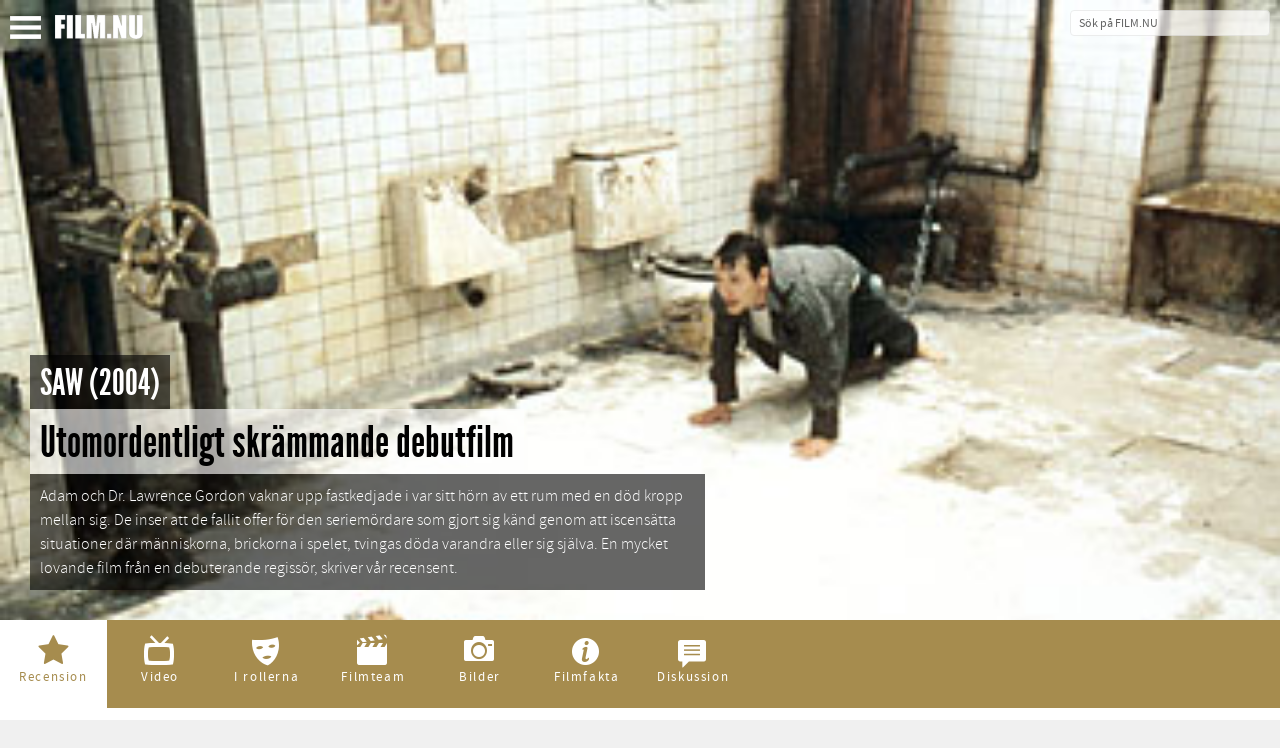

--- FILE ---
content_type: text/html; charset=UTF-8
request_url: https://film.nu/filmrecensioner/saw/12627764.film
body_size: 19461
content:
<!doctype html>
<html class="no-js" lang="sv">
    <head prefix="og: http://ogp.me/ns# fb: http://ogp.me/ns/fb# movie: http://ogp.me/ns/movie#">
    <meta charset="UTF-8" />
    <meta name="viewport" content="width=device-width, initial-scale=1.0, minimal-ui, user-scalable=no" />
    <meta property="fb:app_id" content="44479722804" />
    <title>Saw (2004) – Recension – Film . nu</title>    <link rel="alternate" type="application/rss+xml" title="Nya Filmer – Film.nu" href="https://film.nu/rss/filmer/" />
    <link rel="alternate" type="application/rss+xml" title="Senaste Filmrecensionerna – Film.nu" href="https://film.nu/rss/filmrecensioner/" />
    <link rel="icon" sizes="16x16" href="https://film.nu/img/icons/favicon.png" type="image/png" >
    <!--[if IE]><link rel="shortcut icon" sizes="16x16" href="https://film.nu/img/icons/favicon.ico" type="image/x-icon" /><![endif]-->
    <link rel="apple-touch-icon" href="https://film.nu/img/icons/apple-touch-icon-57x57-precomposed.png" />
    <link rel="apple-touch-icon" sizes="72x72" href="https://film.nu/img/icons/apple-touch-icon-72x72-precomposed.png" />
    <link rel="apple-touch-icon" sizes="114x114" href="https://film.nu/img/icons/apple-touch-icon-114x114-precomposed.png" />
    <link rel="icon" sizes="32x32 48x48" href="https://film.nu/img/icons/windows.ico" type="image/vnd.microsoft.icon">
        <meta name="facebook-domain-verification" content="xat0kvz56e8rle76k1aunlgiy6jm5l" />
                          <script type="text/javascript">
  var permalink = 'https://film.nu/filmrecensioner/saw/12627764.film';
  var share_title = 'Saw';
  var twitter_user = 'filmnu';
  var fb_app_id = 44479722804;
</script>
<meta name="description" content="Adam och Dr. Lawrence Gordon vaknar upp fastkedjade i var sitt hörn av ett rum med en död kropp mellan sig. De inser att de fallit offer för den seriemördare som gjort sig känd genom att iscensätta situationer där människorna, brickorna i spelet, tvingas döda varandra eller sig själva. En mycket lovande film från en debuterande regissör, skriver vår recensent.">
<link rel="canonical" href="https://film.nu/filmrecensioner/saw/12627764.film" />
<meta property="og:title" content="Saw | Film.nu">
<meta property="og:type" content="movie">
<meta property="og:url" content="https://film.nu/filmrecensioner/saw/12627764.film">
<meta property="og:image" content="https://cdn.film.nu/img/saw_350_235.jpg">
<meta property="og:description" content="Adam och Dr. Lawrence Gordon vaknar upp fastkedjade i var sitt hörn av ett rum med en död kropp mellan sig. De inser att de fallit offer för den seriemördare som gjort sig känd genom att iscensätta situationer där människorna, brickorna i spelet, tvingas döda varandra eller sig själva. En mycket lovande film från en debuterande regissör, skriver vår recensent.">
<meta property="og:site_name" content="Film.nu">
<meta name="twitter:card" content="summary_large_image">
<meta name="twitter:site" content="@filmnu">
<meta name="twitter:title" content="Saw | Film.nu">
<meta name="twitter:description" content="Adam och Dr. Lawrence Gordon vaknar upp fastkedjade i var sitt hörn av ett rum med en död kropp mellan sig. De inser att de fallit offer för den seriemördare som gjort sig känd genom att iscensätta situationer där människorna, brickorna i spelet, tvingas döda varandra eller sig själva. En mycket lovande film från en debuterande regissör, skriver vår recensent.">
<meta name="twitter:creator" content="@filmnu">
<meta name="twitter:image:src" content="https://cdn.film.nu/img/saw_350_235.jpg">

            <link rel="stylesheet" href="https://film.nu/css/fonts.css" />
<link rel="stylesheet" href="https://film.nu/css/filmnu-icons.css">
<link rel="stylesheet" href="https://film.nu/css/jquery.ui.css" />
<link rel="stylesheet" href="https://film.nu/css/filmnu.css?ver=1.25" />

            <script src="https://film.nu/js/vendor/jquery/jquery.min.js"></script>
    <script src="https://film.nu/js/vendor/jquery/jquery-ui.min.js"></script>
        <script src="https://film.nu/js/vendor/bower_components/modernizr/modernizr.js"></script>
<!-- Matomo -->
<script>
  var _paq = window._paq = window._paq || [];
  _paq.push(['trackPageView']);
  _paq.push(['enableLinkTracking']);
  (function() {
    var u="//media.nu/mediastat/";
    _paq.push(['setTrackerUrl', u+'matomo.php']);
    _paq.push(['setSiteId', '2']);
    var d=document, g=d.createElement('script'), s=d.getElementsByTagName('script')[0];
    g.async=true; g.src=u+'matomo.js'; s.parentNode.insertBefore(g,s);
  })();
</script>
<!-- End Matomo Code -->
</head>
<body class="film-light review-page">          <script>
    window.fbAsyncInit = function() {
    	FB.init({
    		appId      : fb_app_id,
    		xfbml      : true,
    		version    : 'v2.1'
    	});
	};

    (function(d, s, id){
       var js, fjs = d.getElementsByTagName(s)[0];
       if (d.getElementById(id)) {return;}
       js = d.createElement(s); js.id = id;
       js.src = "//connect.facebook.net/sv_SE/sdk.js";
       fjs.parentNode.insertBefore(js, fjs);
    }(document, 'script', 'facebook-jssdk'));

    $(document).ready(function(){
    	$('.share_fb').click(function(e){
    		e.preventDefault();
    		FB.ui({
				method: 'share_open_graph',
				action_type: 'og.likes',
				action_properties: JSON.stringify({
					object:permalink,
				})
			}, function(response){});
		});
    });
</script>
<script>
	$(document).ready(function(){
		$('.share_twt').click(function(e){
			var twtTitle = share_title;
		    var twtUrl = permalink;
		    var twtVia = twitter_user;
		    var maxLength = 140 - (twtUrl.length + 1);
		    if (twtTitle.length > maxLength) {
		        twtTitle = twtTitle.substr(0, (maxLength - 3)) + '...';
		    }
		    var twtLink = 'https://twitter.com/intent/tweet?url=' + twtUrl + '&text=' + encodeURIComponent(twtTitle) + '&via=' + twtVia;
		    var width  = 575, height = 434, left = ($(window).width()  - width)  / 2, top = ($(window).height() - height) / 2;
		    window.open(twtLink, 'targetWindow', 'toolbar=no, location=no, status=no, menubar=no, scrollbars=yes, resizable=yes, width=' + width +  ', height=' + height + ', top=' + top + ', left=' + left);
		    return false;
		});
	});
</script>

    <div class="off-canvas-wrap docs-wrap" data-offcanvas>
        <div class="inner-wrap">
                                            <aside class="left-off-canvas-menu">
<style>img.sitelogo,img.sitemenu{height:24px;max-height:24px;top:4px;position:relative;}img.sitemenu{height:23px!important;max-height:23px!important;left:10px;}</style>
    <ul class="off-canvas-list oc-menu">
        <li><a class="exit-off-canvas"><i class="filmnu-x"><strong>Stäng</strong></i></a></li>
                        <li><a href="https://film.nu/sok-pa-film-nu/">Sök</a></li>
        <li><a href="https://film.nu/filmer/">Filmer</a></li>
        <li><a href="https://film.nu/personer/">Personer</a></li>
        <li><a href="https://film.nu/nyhet/">Nyheter</a></li>
                <li><a href="https://film.nu/filmrecensioner/">Recensioner</a></li>
        <li><a href="https://film.nu/filmfolk/">Filmfolk</a></li>
        <li><a href="https://film.nu/arkivet/">Arkiv</a></li>
                <li><a href="https://film.nu/info/">Om Film.nu</a></li>
        <li class="social-menu-heading">Följ oss</li>
        <li>                                                <span class="social-icon-link"><a target="_blank" href="https://instagram.com/filmnu/"><i class="filmnu-instagram"><strong>Instagram</strong></i></a></span>

                                                                                            <span class="social-icon-link"><a target="_blank" href="https://www.facebook.com/film.nu"><i class="filmnu-facebook"><strong>Facebook</strong></i></a></span>

                                                                <span class="social-icon-link"><a target="_blank" href="https://www.linkedin.com/company/film.nu/"><i class="filmnu-linkdin"><strong>LinkedIn</strong></i></a></span>

                                                                                                                                                        <p>Alla våra sociala kanaler <a href="https://film.nu/info/folj-oss-pa-twitter-facebook-google-plus/">hittar du här</a></p>
        </li>
    </ul>
</aside>

<nav class="tab-bar">
    <section class="left-small">
        <a class="left-off-canvas-toggle"><span><img class="sitemenu" alt="Visa meny" src="https://film.nu/img/svg/menu.svg" onerror="this.onerror=null; this.src='https://film.nu/img/svg/menu.png'"></span></a>
    </section>
    <section class="middle tab-bar-section">
        <a href="https://film.nu/"><img class="sitelogo" alt="Film.nu" src="https://film.nu/img/svg/filmnu.svg" onerror="this.onerror=null; this.src='https://film.nu/img/svg/filmnu.png'"></a>
    </section>
    <section class="right tab-bar-section">
                <form action="https://film.nu/sok-pa-film-nu/" method="get" autocomplete="off" class="hide-for-small">
                    <input id="q" type="text" placeholder="Sök på FILM.NU" name="q" autocomplete="off">
        </form>
    </section>
</nav>
                    <section class="main-section">
            <script type="application/ld+json">
{
    "@context": "http://schema.org/",
    "@type": "CriticReview",
    "headline": "Utomordentligt skrämmande debutfilm",
    "description": "Adam och Dr. Lawrence Gordon vaknar upp fastkedjade i var sitt hörn av ett rum med en död kropp mellan sig. De inser att de fallit offer för den seriemördare som gjort sig känd genom att isc...",
    "reviewBody": "Adam och Dr. Lawrence Gordon vaknar upp fastkedjade i var sitt hörn av ett rum med en död kropp mellan sig. De inser att de fallit offer för den seriemördare som gjort sig känd genom att iscensätta situationer där människorna, brickorna i spelet, tvingas döda varandra eller sig själva. En mycket lovande film från en debuterande regissör, skriver vår recensent. Två män, som aldrig setts förut, vaknar fastkedjade i var sitt hörn i ett av de mest sunkiga och äckliga badrum världen nånsin skådat, med en död kropp mellan sig. Adam, som är fotograf, och Lawrence, som är läkare, inser till sin fasa att de förmodligen fallit offer för en vansinnig seriemördare, Jigsaw, som använder människor som brickor i ett spel. Hans tidigare offer har tvingats att begå fruktansvärda handlingar mot sig själv eller andra. När klockan börjar ticka, inser Adam och Lawrence att de inte har något val - de måste spela med i mördarens spel, eller dö. Detta är en film som är gjord av en ny, ung regissör som heter James Wan. Wan har lyckats att göra en utomordentligt skrämmande och klaustrofobisk film, med relativt okända skådisar (förutom Danny Glover och Monica Potter). Filmen är upplagd som ett pussel, där bit för bit så småningom formar en helhet. Har männen verkligen inte haft med varandra att göra tidigare, eller har situationen de hamnat i att göra med Lawrences jobb som läkare? När man äntligen tror att man har en uppfattning om vem som är mördare, vrids storyn i filmen om och plötsligt är inget som man trodde att det skulle vara. En mycket lovande debutfilm som nog lär skrämma andan ur många. ",
    "datePublished": "2005-02-18 12:00:00",
    "dateModified": "2005-02-18 12:00:00",
            "author": {
            "@type": "Person",
                "name": "Karin Karlsson",
                                                "sameAs": ["https://film.nu/info/redaktion/karin-karlsson/2915670.film"],
                "url": "https://film.nu/info/redaktion/karin-karlsson/2915670.film"        },
        "publisher": {
        "@type": "Organization",
        "name": "Film.nu",
        "url": "https://film.nu/",
        "sameAs": ["https://twitter.com/filmnu",            "https://instagram.com/filmnu/",            "https://www.pinterest.com/filmnu/",                        "https://www.linkedin.com/company/film.nu/",            "https://facebook.com/film.nu"],
        "logo": {
            "@type": "ImageObject",
            "url": "https://film.nu/img/schemaorg/filmnu.png"
        }
    },
    "reviewRating": {
        "@type": "Rating",
        "bestRating": "10",
        "ratingValue": "8",
        "worstRating": "1"
    },
    "itemReviewed": {
        "@type": "Movie",
        "name": "Saw",
                "alternateName": "Saw",        "description": "Adam och Dr. Lawrence Gordon vaknar upp fastkedjade i var sitt hörn av ett rum med en död kropp mellan sig. De inser att de fallit offer för den seriemördare som gjort sig känd genom att iscensätta situationer där människorna, brickorna i spelet, tvingas döda varandra eller sig själva. En mycket lovande film från en debuterande regissör, skriver vår recensent. ",
                "dateCreated": "2004",        "datePublished": "2004-01-19",        "duration": "90",                    "image": ["https://image.tmdb.org/t/p/original/qtWjZgCmslPwjP4DFUcLBUj13GV.jpg","https://image.tmdb.org/t/p/original/7zUdfcPSCnZdjVC9ADq3hK2qowS.jpg","https://image.tmdb.org/t/p/original/ijtmtmxHD7AvrnbXHTUSWP8oMa8.jpg","https://image.tmdb.org/t/p/original/5ae5LhpMnLuwmctlwZ9kpeOtGXs.jpg","https://cdn.film.nu/img/saw_350_235.jpg","https://image.tmdb.org/t/p/original/z70Dnu7gKgawChQWS2ZfDF0LK1T.jpg","https://image.tmdb.org/t/p/original/pparEGTCxcTiImyVFoKD0LX11N8.jpg"],
                            "trailer": [{
                    "@type": "VideoObject",
                    "description": "Would you die to live? That&#039;s what two men, Adam (Leigh Whannell) and Gordon (Cary Elwes), have to ask themselves when they&#039;re paired up in a deadly ...",
                    "thumbnailUrl":  "https://i.ytimg.com/vi/HKPy5RWuqNA/hqdefault.jpg",
                    "uploadDate": "2004-01-19",
                    "name": "Trailer 1"
                }],
                            "genre": ["deckare",                                                                                                    "skräck",                                                                                                    "mysterium"],
                            "countryOfOrigin": ["USA"],
                            "productionCompany": ["Lionsgate",                                "Twisted Pictures",                                "Evolution Entertainment"],
                                    "actor": [{
    "@type": "Person",
    "name": "Dina Meyer",    "birthPlace": "Queens, New York, USA",    "birthDate": "1968-12-22",    "description": "Dina Meyer is an American film and television actress, best known for her roles as Dizzy Flores in Starship Troopers and Detective Allis ...",
        "jobTitle": "Kerry",
            "sameAs": [
        "https://filmanic.com/people/dina-meyer/1014469.film",        "https://film.nu/personer/dina-meyer/1014469.film",        "https://www.imdb.com/name/nm0000539",        "https://www.themoviedb.org/person/2133"    ]},{
    "@type": "Person",
    "name": "Cary Elwes",    "birthPlace": "London, England, UK",    "birthDate": "1962-10-26",    "description": "Cary Elwes is the third son born to interior designer/shipping heiress Tessa Kennedy and the late portrait painter Dominick Elwes, and i ...",
        "jobTitle": "Dr. Lawrence Gordon",
            "sameAs": [
        "https://filmanic.com/people/cary-elwes/1014550.film",        "https://film.nu/personer/cary-elwes/1014550.film",        "https://www.imdb.com/name/nm0000144",        "https://www.themoviedb.org/person/2130"    ]},{
    "@type": "Person",
    "name": "Danny Glover",    "birthPlace": "San Francisco, California, USA",    "birthDate": "1946-07-22",    "description": "Danny Lebern Glover (born July 22, 1946) is an American actor, film director, and political activist. Glover is perhaps best known for h ...",
        "jobTitle": "Detective David Tapp",
            "sameAs": [
        "https://filmanic.com/people/danny-glover/1019617.film",        "https://film.nu/personer/danny-glover/1019617.film",        "https://www.imdb.com/name/nm0000418",        "https://www.themoviedb.org/person/2047"    ]},{
    "@type": "Person",
    "name": "Leigh Whannell",    "birthPlace": "Melbourne, Australia",    "birthDate": "1977-01-17",    "description": "Leigh Whannell (born 17 January 1977) is an Australian screenwriter, producer, and actor, best known for his work on the Saw franchise.",
        "jobTitle": "Adam",
            "sameAs": [
        "https://filmanic.com/people/leigh-whannell/1014476.film",        "https://film.nu/personer/leigh-whannell/1014476.film",        "https://www.imdb.com/name/nm1191481",        "https://www.themoviedb.org/person/2128"    ]},{
    "@type": "Person",
    "name": "Ken Leung",    "birthPlace": "New York City, New York, USA",    "birthDate": "1970-01-21",    "description": "Kenneth &quot;Ken&quot; Leung (born January 21, 1970) is an American actor best known for his role as Miles Straume in the ABC television series L ...",
        "jobTitle": "Detective Steven Sing",
            "sameAs": [
        "https://filmanic.com/people/ken-leung/1029272.film",        "https://film.nu/personer/ken-leung/1029272.film",        "https://www.imdb.com/name/nm0504962",        "https://www.themoviedb.org/person/2131"    ]},{
    "@type": "Person",
    "name": "Mike Butters",            "description": "Mike Butters is an actor.",
        "jobTitle": "Paul",
            "sameAs": [
        "https://filmanic.com/people/mike-butters/1051563.film",        "https://film.nu/personer/mike-butters/1051563.film",        "https://www.imdb.com/name/nm0125320",        "https://www.themoviedb.org/person/2134"    ]},{
    "@type": "Person",
    "name": "Paul Gutrecht",    "birthPlace": "United States of America",    "birthDate": "1967-09-05",    "description": "Paul Gutrecht is an actor, film producer, film director, and screenwriter.",
        "jobTitle": "Mark",
            "sameAs": [
        "https://filmanic.com/people/paul-gutrecht/1051564.film",        "https://film.nu/personer/paul-gutrecht/1051564.film",        "https://www.imdb.com/name/nm0349673",        "https://www.themoviedb.org/person/2135"    ]},{
    "@type": "Person",
    "name": "Michael Emerson",    "birthPlace": "Cedar Rapids, Iowa, USA",    "birthDate": "1954-09-07",    "description": "Michael Emerson (born September 7, 1954) is an American actor best known for his role as Benjamin Linus on Lost as well as fictional s ...",
        "jobTitle": "Zep Hindle",
            "sameAs": [
        "https://filmanic.com/people/michael-emerson/1025728.film",        "https://film.nu/personer/michael-emerson/1025728.film",        "https://www.imdb.com/name/nm0256237",        "https://www.themoviedb.org/person/2136"    ]},{
    "@type": "Person",
    "name": "Benito Martinez",    "birthPlace": "Albuquerque, New Mexico, USA",    "birthDate": "1971-06-28",    "description": "Benito Martinez (born June 28, 1971) is an American actor most known for his role as police captain (later city councilman) David Acev ...",
        "jobTitle": "Brett",
            "sameAs": [
        "https://filmanic.com/people/benito-martinez/1043995.film",        "https://film.nu/personer/benito-martinez/1043995.film",        "https://www.imdb.com/name/nm0553468",        "https://www.themoviedb.org/person/2137"    ]},{
    "@type": "Person",
    "name": "Shawnee Smith",    "birthPlace": "Orangeburg, South Carolina, USA",    "birthDate": "1970-07-03",    "description": "Shawnee Smith (born July 3, 1970, height 5&#039; 3&quot; (1,60 m)) is an American film and television actress and musician. Smith is best known  ...",
        "jobTitle": "Amanda",
            "sameAs": [
        "https://filmanic.com/people/shawnee-smith/1014461.film",        "https://film.nu/personer/shawnee-smith/1014461.film",        "https://www.imdb.com/name/nm0809938",        "https://www.themoviedb.org/person/2138"    ]},{
    "@type": "Person",
    "name": "Makenzie Vega",    "birthPlace": "Los Angeles, California, U.S.",    "birthDate": "1994-02-10",    "description": "Makenzie Jade Vega (born February 10, 1994) is an American actress.",
        "jobTitle": "Diana Gordon",
            "sameAs": [
        "https://filmanic.com/people/makenzie-vega/1042892.film",        "https://film.nu/personer/makenzie-vega/1042892.film",        "https://www.imdb.com/name/nm0891863",        "https://www.themoviedb.org/person/2139"    ]},{
    "@type": "Person",
    "name": "Monica Potter",    "birthPlace": "Cleveland, Ohio, USA",    "birthDate": "1971-06-30",    "description": "Monica Potter (born Monica Gregg Brokaw; June 30, 1971) is an American film and television actress.",
        "jobTitle": "Alison Gordon",
            "sameAs": [
        "https://filmanic.com/people/monica-potter/1051118.film",        "https://film.nu/personer/monica-potter/1051118.film",        "https://www.imdb.com/name/nm0005321",        "https://www.themoviedb.org/person/2140"    ]},{
    "@type": "Person",
    "name": "Ned Bellamy",    "birthPlace": "Dayton, Ohio, USA",    "birthDate": "1957-05-07",    "description": "Ned Bellamy (born May 7, 1957) is an American actor. Bellamy was born in Dayton, Ohio. After graduating UCLA, he founded the Los Angel ...",
        "jobTitle": "Jeff",
            "sameAs": [
        "https://filmanic.com/people/ned-bellamy/1029186.film",        "https://film.nu/personer/ned-bellamy/1029186.film",        "https://www.imdb.com/name/nm0068709",        "https://www.themoviedb.org/person/2141"    ]},{
    "@type": "Person",
    "name": "Alexandra Bokyun Chun",    "birthPlace": "Korea",    "birthDate": "1967-02-11",    "description": "Alexandra Bokyun Chun is an actress and filmmaker of Korean ancestry living in Los Angeles.",
        "jobTitle": "Carla",
            "sameAs": [
        "https://filmanic.com/people/alexandra-bokyun-chun/1051565.film",        "https://film.nu/personer/alexandra-bokyun-chun/1051565.film",        "https://www.imdb.com/name/nm0159017",        "https://www.themoviedb.org/person/2142"    ]},{
    "@type": "Person",
    "name": "Avner Garbi",            "description": "Avner Garbi is an actor.",
        "jobTitle": "Father",
            "sameAs": [
        "https://filmanic.com/people/avner-garbi/1051566.film",        "https://film.nu/personer/avner-garbi/1051566.film",        "https://www.imdb.com/name/nm0304982",        "https://www.themoviedb.org/person/2143"    ]},{
    "@type": "Person",
    "name": "Tobin Bell",    "birthPlace": "Queens, New York City, New York, USA",    "birthDate": "1942-08-07",    "description": "Tobin Bell (born Joseph H. Tobin, Jr.; August 7, 1942)  is an American film and television character actor. After years of work doing ...",
        "jobTitle": "John",
            "sameAs": [
        "https://filmanic.com/people/tobin-bell/1014460.film",        "https://film.nu/personer/tobin-bell/1014460.film",        "https://www.imdb.com/name/nm0068551",        "https://www.themoviedb.org/person/2144"    ]}],
                            "director": [{
    "@type": "Person",
    "name": "James Wan",    "birthPlace": "Kuching, Sarawak, Malaysia",    "birthDate": "1977-02-26",    "description": "James Wan (born 27 February 1977) is a Malaysian-born Australian producer, screenwriter, and film director of Chinese heritage. He is wi ...",
            "jobTitle": "Regiss&amp;ouml;r",
        "sameAs": [
        "https://filmanic.com/people/james-wan/1027734.film",        "https://film.nu/personer/james-wan/1027734.film",        "https://www.imdb.com/name/nm1490123",        "https://www.themoviedb.org/person/2127"    ]}],
                            "author": [{
    "@type": "Person",
    "name": "Leigh Whannell",    "birthPlace": "Melbourne, Australia",    "birthDate": "1977-01-17",    "description": "Leigh Whannell (born 17 January 1977) is an Australian screenwriter, producer, and actor, best known for his work on the Saw franchise.",
            "jobTitle": "Manusf&amp;ouml;rfattare",
        "sameAs": [
        "https://filmanic.com/people/leigh-whannell/1014476.film",        "https://film.nu/personer/leigh-whannell/1014476.film",        "https://www.imdb.com/name/nm1191481",        "https://www.themoviedb.org/person/2128"    ]},{
    "@type": "Person",
    "name": "James Wan",    "birthPlace": "Kuching, Sarawak, Malaysia",    "birthDate": "1977-02-26",    "description": "James Wan (born 27 February 1977) is a Malaysian-born Australian producer, screenwriter, and film director of Chinese heritage. He is wi ...",
            "jobTitle": "Manusf&amp;ouml;rfattare",
        "sameAs": [
        "https://filmanic.com/people/james-wan/1027734.film",        "https://film.nu/personer/james-wan/1027734.film",        "https://www.imdb.com/name/nm1490123",        "https://www.themoviedb.org/person/2127"    ]}],
                            "producer": [{
    "@type": "Person",
    "name": "Mark Burg",    "birthPlace": "Hartsdale",        "description": "Mark Burg is an American film producer and actor, perhaps best known for his work on the SAW series of films and on the CBS sitcom Two a ...",
            "jobTitle": "Producent",
        "sameAs": [
        "https://filmanic.com/people/mark-burg/1014477.film",        "https://film.nu/personer/mark-burg/1014477.film",        "https://www.imdb.com/name/nm0121117",        "https://www.themoviedb.org/person/2145"    ]},{
    "@type": "Person",
    "name": "Gregg Hoffman",    "birthPlace": "Phoenix",    "birthDate": "1963-06-11",    "description": "Gregg Hoffman, born in Phoenix, Arizona, was a film producer responsible for developing Saw and Saw II. He studied communications, law a ...",
            "jobTitle": "Producent",
        "sameAs": [
        "https://filmanic.com/people/gregg-hoffman/1014478.film",        "https://film.nu/personer/gregg-hoffman/1014478.film",        "https://www.imdb.com/name/nm0388898",        "https://www.themoviedb.org/person/2146"    ]},{
    "@type": "Person",
    "name": "Oren Koules",    "birthPlace": "Chicago",    "birthDate": "1961-01-31",    "description": "Oren Koules is an American entertainment industry and professional sports industry executive. He was president of Evolution Entertainmen ...",
            "jobTitle": "Producent",
        "sameAs": [
        "https://filmanic.com/people/oren-koules/1014479.film",        "https://film.nu/personer/oren-koules/1014479.film",        "https://www.imdb.com/name/nm0467977",        "https://www.themoviedb.org/person/2147"    ]}
                                ,                                {
    "@type": "Person",
    "name": "Peter Block",    "birthPlace": "Hartford",        "description": "Peter Block is a TV and film producer.",
            "jobTitle": "Exekutiv Producent",
        "sameAs": [
        "https://filmanic.com/people/peter-block/1029144.film",        "https://film.nu/personer/peter-block/1029144.film",        "https://www.imdb.com/name/nm0088756",        "https://www.themoviedb.org/person/51030"    ]},{
    "@type": "Person",
    "name": "Jason Constantine",            "description": "Jason Constantine is a film producer.",
            "jobTitle": "Exekutiv Producent",
        "sameAs": [
        "https://filmanic.com/people/jason-constantine/1036932.film",        "https://film.nu/personer/jason-constantine/1036932.film",        "https://www.imdb.com/name/nm0176065",        "https://www.themoviedb.org/person/51032"    ]},{
    "@type": "Person",
    "name": "Stacey Testro",            "description": "Stacey Testro is a film producer.",
            "jobTitle": "Exekutiv Producent",
        "sameAs": [
        "https://filmanic.com/people/stacey-testro/1052388.film",        "https://film.nu/personer/stacey-testro/1052388.film",        "https://www.imdb.com/name/nm0856495",        "https://www.themoviedb.org/person/51029"    ]}],
                            "contributor": [{
    "@type": "Person",
    "name": "Jennifer L. Soulages",            "description": "Jennifer L. Soulages is a costume designer.",
            "jobTitle": "Kostymtecknare",
        "sameAs": [
        "https://filmanic.com/people/jennifer-l-soulages/1051567.film",        "https://film.nu/personer/jennifer-l-soulages/1051567.film",        "https://www.imdb.com/name/nm1001950",        "https://www.themoviedb.org/person/62587"    ]},{
    "@type": "Person",
    "name": "Eleanor Sabaduquia",                    "jobTitle": "Makeup Department Head",
        "sameAs": [
        "https://filmanic.com/people/eleanor-sabaduquia/1034272.film",        "https://film.nu/personer/eleanor-sabaduquia/1034272.film",                "https://www.themoviedb.org/person/1317667"    ]},{
    "@type": "Person",
    "name": "Julie Berghoff",                    "jobTitle": "Produktionsdesigner",
        "sameAs": [
        "https://filmanic.com/people/julie-berghoff/1014527.film",        "https://film.nu/personer/julie-berghoff/1014527.film",                "https://www.themoviedb.org/person/141301"    ]},{
    "@type": "Person",
    "name": "Nanet Harty",                    "jobTitle": "Scenograf",
        "sameAs": [
        "https://filmanic.com/people/nanet-harty/1051568.film",        "https://film.nu/personer/nanet-harty/1051568.film",                "https://www.themoviedb.org/person/1317668"    ]},{
    "@type": "Person",
    "name": "Jonathan Miller",                    "jobTitle": "Chefsljudsättare / Ljud-designer",
        "sameAs": [
        "https://filmanic.com/people/jonathan-miller/1051569.film",        "https://film.nu/personer/jonathan-miller/1051569.film",                "https://www.themoviedb.org/person/1340003"    ]},{
    "@type": "Person",
    "name": "Charlie Clouser",    "birthPlace": "Hanover",    "birthDate": "1963-06-28",    "description": "Charles Alexander Clouser (born June 28, 1963 in Hanover, New Hampshire) is a former Nine Inch Nails band member whose activities inc ...",
            "jobTitle": "Kompositör",
        "sameAs": [
        "https://filmanic.com/people/charlie-clouser/1014483.film",        "https://film.nu/personer/charlie-clouser/1014483.film",        "https://www.imdb.com/name/nm0167197",        "https://www.themoviedb.org/person/2148"    ]},{
    "@type": "Person",
    "name": "David A. Armstrong",            "description": "David A. Armstrong is a cinematographer.",
            "jobTitle": "Fotograf",
        "sameAs": [
        "https://filmanic.com/people/david-a-armstrong/1014484.film",        "https://film.nu/personer/david-a-armstrong/1014484.film",        "https://www.imdb.com/name/nm0002252",        "https://www.themoviedb.org/person/2149"    ]},{
    "@type": "Person",
    "name": "Kevin Greutert",    "birthPlace": "Pasadena, California",    "birthDate": "1965-03-31",    "description": "Kevin Greutert (born March 31, 1965) is an American film director, film editor and writer, best known for his work on the Saw film ser ...",
            "jobTitle": "Klippare",
        "sameAs": [
        "https://filmanic.com/people/kevin-greutert/1014485.film",        "https://film.nu/personer/kevin-greutert/1014485.film",        "https://www.imdb.com/name/nm0340436",        "https://www.themoviedb.org/person/2150"    ]},{
    "@type": "Person",
    "name": "Amy Lippens",            "description": "Amy Lippens is a casting director and film producer.",
            "jobTitle": "Rollsättare",
        "sameAs": [
        "https://filmanic.com/people/amy-lippens/1014487.film",        "https://film.nu/personer/amy-lippens/1014487.film",        "https://www.imdb.com/name/nm0513591",        "https://www.themoviedb.org/person/2151"    ]},{
    "@type": "Person",
    "name": "Lark Bernini",                    "jobTitle": "Biträdande producent",
        "sameAs": [
        "https://filmanic.com/people/lark-bernini/1493998.film",        "https://film.nu/personer/lark-bernini/1493998.film",                "https://www.themoviedb.org/person/1476346"    ]},{
    "@type": "Person",
    "name": "Daniel J. Heffner",    "birthPlace": "New York City",    "birthDate": "1956-03",    "description": "Daniel J. Heffner is a film producer and director.",
            "jobTitle": "Co-Producent",
        "sameAs": [
        "https://filmanic.com/people/daniel-j-heffner/1052387.film",        "https://film.nu/personer/daniel-j-heffner/1052387.film",        "https://www.imdb.com/name/nm0004527",        "https://www.themoviedb.org/person/51026"    ]},{
    "@type": "Person",
    "name": "Richard H. Prince",                    "jobTitle": "Co-Producent",
        "sameAs": [
        "https://filmanic.com/people/richard-h-prince/1218571.film",        "https://film.nu/personer/richard-h-prince/1218571.film",                "https://www.themoviedb.org/person/1001817"    ]}],
                "thumbnailUrl": "https://cdn.film.nu/img/saw_350_235.jpg",        "sameAs": ["http://www.sawmovie.com/",                                    "https://film.nu/filmrecensioner/saw/12627764.film",            "https://film.nu/filmer/saw/10104868.film",            "https://filmanic.com/movies/saw/10104868.film",            "https://www.imdb.com/title/tt0387564",            "https://www.themoviedb.org/movie/176"]
    }
}
</script>
<div class="backdrop-holder" style="background: url(https://cdn.film.nu/img/saw_350_235.jpg) no-repeat top center, url(https://cdn.film.nu/img/saw_350_235.jpg) no-repeat center center; -webkit-background-size: cover; -moz-background-size: cover; -o-background-size: cover; background-size: cover;">
				<div class="header-article">
    	<h1 itemprop="name"><span>Saw (2004)</span></h1>    	<h2><span>Utomordentligt skrämmande debutfilm</span></h2>    	<div class="">Adam och Dr. Lawrence Gordon vaknar upp fastkedjade i var sitt hörn av ett rum med en död kropp mellan sig. De inser att de fallit offer för den seriemördare som gjort sig känd genom att iscensätta situationer där människorna, brickorna i spelet, tvingas döda varandra eller sig själva. En mycket lovande film från en debuterande regissör, skriver vår recensent.</div>    </div>
        </div>


  <div id="small-header" class="backdrop-holder-small" style="background: url(https://cdn.film.nu/img/saw_350_235.jpg) no-repeat top center; -webkit-background-size: cover; -moz-background-size: cover; -o-background-size: cover; background-size: cover;">
				<div class="header-article-small">
    	<h1><span>Saw (2004)</span></h1>    	<h2><span>Utomordentligt skrämmande debutfilm</span></h2>    	    </div>
        </div>
	<div class="header-small-headline"><h2>Utomordentligt skrämmande debutfilm</h2></div>
<div id="movie_top" class="movie-content">
<div class="movie-nav">
  <ul>
          <li class="movie_tab" data-bind="click: function(data) { content('review') }, css: { active: content() == 'review' }"><i class="pre-icon filmnu-star"></i><span>Recension</span></li>

              <li class="movie_tab" data-bind="click: function(data) { content('trailer') }, css: { active: content() == 'trailer' }"><i class="pre-icon filmnu-videos"></i><span>Video</span></li>

              <li class="movie_tab" data-bind="click: function(data) { content('cast') }, css: { active: content() == 'cast' }"><i class="pre-icon filmnu-mask"></i><span>I rollerna</span></li>

              <li class="movie_tab" data-bind="click: function(data) { content('crew') }, css: { active: content() == 'crew' }"><i class="pre-icon filmnu-clapper"></i><span>Filmteam</span></li>

              <li class="movie_tab" data-bind="click: function(data) { content('images') }, css: { active: content() == 'images' }"><i class="pre-icon filmnu-camera"></i><span>Bilder</span></li>

              <li class="movie_tab" data-bind="click: function(data) { content('moviefacts') }, css: { active: content() == 'moviefacts' }"><i class="pre-icon filmnu-info"></i><span>Filmfakta</span></li>

              <li class="movie_tab" data-bind="click: function(data) { content('comments') }, css: { active: content() == 'comments' }"><i class="pre-icon filmnu-comment"></i><span>Diskussion</span></li>

      </ul>
</div>
<div class="content">
<style>
.review-page .movie-content .content h3 a { color: #a68c4e !important; }
</style>
    <div id="review" class="tab-content" data-bind="visible: content() == 'review'">
        <style>
.banner-credit { padding-left: 15px; max-width: 40% !important; }
.banner-credit-small { margin-top: 20px; margin-bottom: 30px; }
.banner-credit-small span { font-style: italic; }
@media screen and (max-width:1090px) { .banner-credit { display: none; } }
.switch_site, .banner-credit p, .banner-credit-small p {width:-webkit-min-content;width:-moz-min-content;width:min-content;padding:2px 6px 1px;border:solid 1px #bbb;}.switch_site a{white-space:nowrap;font-family:SourceSansProRegular;color:white!important;font-size:0.8rem!important;border:none!important;}.switch_site a:hover{border:none!important;}.switch_site i{vertical-align:middle;top:-1px;position:relative;padding-right:2px;}
.banner-credit p, .banner-credit-small p { margin-top: 5px; width: 100% !important; font-size: 12px !important; }
.banner-credit a, .banner-credit-small a { font-size: 12px !important; color: white !important; }
</style>

            <div class="banner-credit">
        <span>Saw. | Foto: Scanbox</span>
        </div>

        <div class="article">
            <div class="genres">
                                                                                    <span><a href="https://film.nu/genre/deckare/3567672/" data-tooltip data-width="150" class="has-tip" title="Hitta fler filmer inom deckare-genren"><span class="label">Deckare</span></a></span>
                                                                                                                            <span><a href="https://film.nu/genre/skrack/3567667/" data-tooltip data-width="150" class="has-tip" title="Hitta fler filmer inom skräck-genren"><span class="label">Skräck</span></a></span>
                                                                                                                            <span><a href="https://film.nu/genre/mysterium/3567680/" data-tooltip data-width="150" class="has-tip" title="Hitta fler filmer inom mysterium-genren"><span class="label">Mysterium</span></a></span>
                                                              </div>
            <span>
                <div class="preamble-small">Adam och Dr. Lawrence Gordon vaknar upp fastkedjade i var sitt hörn av ett rum med en död kropp mellan sig. De inser att de fallit offer för den seriemördare som gjort sig känd genom att iscensätta situationer där människorna, brickorna i spelet, tvingas döda varandra eller sig själva. En mycket lovande film från en debuterande regissör, skriver vår recensent.</div>
                <div class="rating-small">
            <img src="https://film.nu/img/thumbs/thumbs_up.png" alt="Tummen upp!">

        </div>
                  <span>
                      <p>Två män, som aldrig setts förut, vaknar fastkedjade i var sitt hörn i ett av de mest sunkiga och äckliga badrum världen nånsin skådat, med en död kropp mellan sig. Adam, som är fotograf, och Lawrence, som är läkare, inser till sin fasa att de förmodligen fallit offer för en vansinnig seriemördare, Jigsaw, som använder människor som brickor i ett spel. Hans tidigare offer har tvingats att begå fruktansvärda handlingar mot sig själv eller andra. När klockan börjar ticka, inser Adam och Lawrence att de inte har något val - de måste spela med i mördarens spel, eller dö.</p>
                      <p>Detta är en film som är gjord av en ny, ung regissör som heter James Wan. Wan har lyckats att göra en utomordentligt skrämmande och klaustrofobisk film, med relativt okända skådisar (förutom Danny Glover och Monica Potter). Filmen är upplagd som ett pussel, där bit för bit så småningom formar en helhet. Har männen verkligen inte haft med varandra att göra tidigare, eller har situationen de hamnat i att göra med Lawrences jobb som läkare?</p>
                      <p>När man äntligen tror att man har en uppfattning om vem som är mördare, vrids storyn i filmen om och plötsligt är inget som man trodde att det skulle vara. En mycket lovande debutfilm som nog lär skrämma andan ur många.</p>
                    </span>
                      <div class="published">
              <p><span class="date">Publicerad <span>2005-02-18</span></span></p>
            </div>
                                              <div class="author">
    <div class="data">
        <h5><a href="https://film.nu/info/redaktion/karin-karlsson/2915670.film" rel="author"><span itemprop="author">Karin Karlsson</span></a></h5>
                    </div>
</div>

                                    </span>
    </div>
    <aside class="rating">
        <img src="https://film.nu/img/thumbs/thumbs_up.png" alt="Tummen upp!">

    </aside>
    <div class="clear">&nbsp;</div>
        <div class="share">
		<button class="facebook share_fb"><i class="filmnu-facebook"></i><span><u class="hide-for-small">Dela på Facebook</u><u class="show-for-small">Dela</u></span></button>
			<button class="twitter share_twt"><i class="filmnu-twitter"></i><span><u class="hide-for-small">Dela på Twitter</u><u class="show-for-small">Dela</u></span></button>
	</div>

        <div id="coohl">
        <h3><a href="https://film.nu/nyhet/">Listor &amp; Nyheter</a></h3><ul class="content-block-3">
  	  	   	  <li><a class="th" style="background: url(https://film.nu/nyhet/wp-content/uploads/2025/05/murderbot-alexander-skarsgard.jpg) no-repeat center center; background-size: cover;" href="https://film.nu/nyhet/alexander-skarsgard-vacker-starka-kanslor-som-murderbot/"><div class="teaser hide-for-touch">Alexander Skarsgårds tolkning av Murderbot i Apples nya sci-fi-serie har väckt starka reaktioner – från hyllningar till försiktig skepsis.
... (Alexander Skarsgård i “Murderbot”, som har premiär 16 maj 2025 på Apple TV+. Foto: Apple)</div><img loading="lazy" src="https://film.nu/nyhet/wp-content/uploads/2025/05/murderbot-alexander-skarsgard.jpg" alt="Alexander Skarsgård i “Murderbot”, som har premiär 16 maj 2025 på Apple TV+. Foto: Apple"><span class="th_title">Ny sci-fi-serie: Alexander Skarsgård väcker starka känslor som “Murderbot”</span></a></li>
  	  	  	  	  	  	   	  <li><a class="th" style="background: url(https://film.nu/nyhet/wp-content/uploads/2025/05/mission-impossible-final.jpg) no-repeat center center; background-size: cover;" href="https://film.nu/nyhet/basta-nya-filmerna-pa-bio-i-maj-2025/"><div class="teaser hide-for-touch">I maj 2025 får den bisarra skräckkomedin “Death of a Unicorn” med Paul Rudd och Jenna Ortega premiär på bio. Bland andra premiärer märks “Hu... (Tom Cruise spelar Ethan Hunt i “Mission: Impossible &amp;#8211; The Final Reckoning”. Foto: Paramount Pictures/Skydance)</div><img loading="lazy" src="https://film.nu/nyhet/wp-content/uploads/2025/05/mission-impossible-final.jpg" alt="Tom Cruise spelar Ethan Hunt i “Mission: Impossible &amp;#8211; The Final Reckoning”. Foto: Paramount Pictures/Skydance"><span class="th_title">Bäst på bio just nu: Här är de viktigaste filmpremiärerna i maj 2025</span></a></li>
  	  	  	  	  	  	   	  <li><a class="th" style="background: url(https://film.nu/nyhet/wp-content/uploads/2025/04/grona-linjen.jpg) no-repeat center center; background-size: cover;" href="https://film.nu/nyhet/veckans-basta-nya-filmer-och-tv-serier-vecka-17-2025/"><div class="teaser hide-for-touch">Det blir mycket dokumentär på bio den här veckan – “Zlatans näsa”, “Gröna linjen” och “Dialogpolisen” får alla premiär fredag 25 april. På s... (Gröna linjen. Foto via Lucky Dogs)</div><img loading="lazy" src="https://film.nu/nyhet/wp-content/uploads/2025/04/grona-linjen.jpg" alt="Gröna linjen. Foto via Lucky Dogs"><span class="th_title">Film och TV – Vecka 17 2025: Din guide till veckans bästa premiärer • Se alla trailers här</span></a></li>
  	  	  	  	  	  	   	  <li><a class="th" style="background: url(https://film.nu/nyhet/wp-content/uploads/2025/04/ann-marie-valjer-gladje.jpg) no-repeat center center; background-size: cover;" href="https://film.nu/nyhet/veckans-basta-nya-filmer-och-tv-serier-vecka-16-2025/"><div class="teaser hide-for-touch">“The Penguin Lessons”, där Björn Gustafsson spelar mot Steve Coogan – och en pingvin – går upp på bio i helgen. På streaming märks andra säs... (Mia Skäringer i “Ann-Marie väljer glädje”. Foto: Filip Stankovic/SVT.)</div><img loading="lazy" src="https://film.nu/nyhet/wp-content/uploads/2025/04/ann-marie-valjer-gladje.jpg" alt="Mia Skäringer i “Ann-Marie väljer glädje”. Foto: Filip Stankovic/SVT."><span class="th_title">Film och TV – Vecka 16 2025: Din guide till veckans bästa premiärer • Se alla trailers här</span></a></li>
  	  	  	  	  	  	   	  <li><a class="th" style="background: url(https://film.nu/nyhet/wp-content/uploads/2025/04/your-friends-neighbors.jpg) no-repeat center center; background-size: cover;" href="https://film.nu/nyhet/veckans-basta-nya-filmer-och-tv-serier-vecka-15-2025/"><div class="teaser hide-for-touch">En av veckans snackisar på streaming är “Your Friends and Neighbors” med Jon Hamm i huvudrollen. “Hacks” är tillbaka med sin fjärde säsong, ... (Jon Hamm i Your Friends and Neighbors på Apple TV+. Foto: Apple.)</div><img loading="lazy" src="https://film.nu/nyhet/wp-content/uploads/2025/04/your-friends-neighbors.jpg" alt="Jon Hamm i Your Friends and Neighbors på Apple TV+. Foto: Apple."><span class="th_title">Film och TV – Vecka 15 2025: Din guide till veckans bästa premiärer • Se alla trailers här</span></a></li>
  	  	  	  	  	  	   	  <li><a class="th" style="background: url(https://film.nu/nyhet/wp-content/uploads/2025/04/alla-alskar-touda.jpg) no-repeat center center; background-size: cover;" href="https://film.nu/nyhet/veckans-basta-nya-filmer-och-tv-serier-vecka-14-2025/"><div class="teaser hide-for-touch">På bio får “A Minecraft Movie” premiär tillsammans med “Alla älskar Touda”. På streaming är två av nyheterna miniserien “Dying for Sex” och ... (Nisrin Erradi i “Alla älskar Touda”. Foto via TriArt Film.)</div><img loading="lazy" src="https://film.nu/nyhet/wp-content/uploads/2025/04/alla-alskar-touda.jpg" alt="Nisrin Erradi i “Alla älskar Touda”. Foto via TriArt Film."><span class="th_title">Film och TV – Vecka 14 2025: Din guide till veckans bästa premiärer • Se alla trailers här</span></a></li>
  	  	  	  	</ul>

    </div>
            <div id="media_nu_external">
                <h3><a href="https://media.nu/">Senaste nytt från Media.nu</a></h3><ul class="content-block-3">
  	  	   	  <li><a class="th" style="background: url(https://media.nu/wp-content/blogs.dir/1/files/2025/12/google-kontor-scaled.jpg) no-repeat center center; background-size: cover;" href="https://media.nu/0013996/vanligt-med-fel-i-ai-svar-google-blir-inte-alltid-ratt/"><div class="teaser hide-for-touch">Google hävdar att man kan leverera “pålitlig och högkvalitativ information” – ändå blir det fel i AI-svaren från sökjätten. Bolaget sticker ... (Googles högkvarter i Mountain View, Kalifornien. Foto: The Pancake of Heaven! via Wikimedia Commons (CC BY-SA 4.0) )</div><img loading="lazy" src="https://media.nu/wp-content/blogs.dir/1/files/2025/12/google-kontor-scaled.jpg" alt="Googles högkvarter i Mountain View, Kalifornien. Foto: The Pancake of Heaven! via Wikimedia Commons (CC BY-SA 4.0) "><span class="th_title">Vanligt med fel i AI-svar – Google: “Blir inte alltid rätt”</span></a></li>
  	  	  	  	  	  	   	  <li><a class="th" style="background: url(https://media.nu/wp-content/blogs.dir/1/files/2025/12/karlsten-google.jpg) no-repeat center center; background-size: cover;" href="https://media.nu/0013829/googles-ai-havdar-att-emanuel-karlsten-star-bakom-media-nu-etablerad-sanning/"><div class="teaser hide-for-touch">Det kommer fler och fler rapporter om fel i Googles AI-översikter.
När Media.nu:s redaktör frågade vem som står bakom den egna sajten blev ... (Googles AI-läge påstår att Emanuel Karlsten står bakom Media.nu. Foto: Johan Lindqvist (bilden är beskuren), skärmdump från Google. Montage: Media.nu.)</div><img loading="lazy" src="https://media.nu/wp-content/blogs.dir/1/files/2025/12/karlsten-google.jpg" alt="Googles AI-läge påstår att Emanuel Karlsten står bakom Media.nu. Foto: Johan Lindqvist (bilden är beskuren), skärmdump från Google. Montage: Media.nu."><span class="th_title">Googles AI hävdar att Emanuel Karlsten står bakom Media.nu: “Etablerad sanning”</span></a></li>
  	  	  	  	  	  	   	  <li><a class="th" style="background: url(https://media.nu/wp-content/blogs.dir/1/files/2025/12/podcast-studio.jpg) no-repeat center center; background-size: cover;" href="https://media.nu/0013923/nyhetsbrevet-medieklimatet-hardnar-i-usa-och-ai-podd-sagas/"><div class="teaser hide-for-touch">“Slop” har utsetts till årets ord – en passande term när Washington Post lanserar en personlig AI-podd som hittar på citat och underkänns i ... (Washington Posts “personliga” AI-podd hittar på citat och gör felaktiga tolkningar. Foto: Will Francis / Unsplash)</div><img loading="lazy" src="https://media.nu/wp-content/blogs.dir/1/files/2025/12/podcast-studio.jpg" alt="Washington Posts “personliga” AI-podd hittar på citat och gör felaktiga tolkningar. Foto: Will Francis / Unsplash"><span class="th_title">Nyhetsbrevet: Medieklimatet hårdnar i USA – och AI-podd sågas</span></a></li>
  	  	  	  	</ul>

    </div>
                <div id="coohl_external">
                <h3><a href="https://coohl.se/">Kolla på video hos Coohl.se</a></h3><ul class="content-block-3">
  	  	   	  <li><a class="th" style="background: url(https://coohl.se/wp-content/uploads/2022/02/coffee-research.jpg) no-repeat center center; background-size: cover;" href="https://coohl.se/4337/kaffe-bra-eller-daligt-se-alla-kaffestudier-pa-din-fikapaus/"><div class="teaser hide-for-touch">Kaffe är dåligt för dig! Kaffe är bra för din hälsa! Fördelarna och nackdelarna med att dricka kaffe diskuteras ofta och högljutt. Otaliga s... (Är kaffe bra eller dåligt för dig? Foto: Nathan Dumlao / Unsplash)</div><img loading="lazy" src="https://coohl.se/wp-content/uploads/2022/02/coffee-research.jpg" alt="Är kaffe bra eller dåligt för dig? Foto: Nathan Dumlao / Unsplash"><span class="th_title">Kaffe – bra eller dåligt? Se alla kaffestudier på din fikapaus</span></a></li>
  	  	  	  	  	  	   	  <li><a class="th" style="background: url(https://coohl.se/wp-content/uploads/2021/09/kattkafeer-hela-varlden.jpg) no-repeat center center; background-size: cover;" href="https://coohl.se/3976/20-mysiga-kattkafeer-over-hela-varlden/"><div class="teaser hide-for-touch">Vad sägs om att dela en kaffe med en katt? Konceptet, som går ut på att man kan kela med katter samtidigt som man tar en fika, är mycket pop... (Kattkaféer har blivit populära över hela världen. Foto: Reba Spike / Unsplash)</div><img loading="lazy" src="https://coohl.se/wp-content/uploads/2021/09/kattkafeer-hela-varlden.jpg" alt="Kattkaféer har blivit populära över hela världen. Foto: Reba Spike / Unsplash"><span class="th_title">20 mysiga kattkaféer över hela världen</span></a></li>
  	  	  	  	  	  	   	  <li><a class="th" style="background: url(https://coohl.se/wp-content/uploads/2021/10/film-set.jpg) no-repeat center center; background-size: cover;" href="https://coohl.se/4216/18-kanda-skadespelare-i-reklamfilmer-fran-1990-talet/"><div class="teaser hide-for-touch">De är superkända nu, men på 1990-talet kände inte alla till vilka de var. Visste du att Tina Fey, Stephen Colbert och Amy Adams alla gjorde ... (Filminspelning. Foto: Jakob Owens / Unsplash)</div><img loading="lazy" src="https://coohl.se/wp-content/uploads/2021/10/film-set.jpg" alt="Filminspelning. Foto: Jakob Owens / Unsplash"><span class="th_title">18 kända skådespelare i reklamfilmer från 1990-talet</span></a></li>
  	  	  	  	</ul>

    </div>
            <div id="news">
        <h3>Pärlor från arkivet</h3><ul class="content-block-3">
						  <li><a class="th" style="background-image: url(https://cdn.film.nu/img/lasse_aberg_1999_med.jpg);" href="https://film.nu/arkiv/id/341/"><div class="teaser hide-for-touch">För 40 år sedan, 1980, hade den första &quot;Sällskapsresan&quot; premiär. För lite mer än 20 år sedan träffade Film.nu upphovsmannen Lasse Åberg  ...</div><img loading="lazy" src="https://cdn.film.nu/img/lasse_aberg_1999_med.jpg"><span class="th_title">Möt Lasse Åberg: 40-årsjubileum för Sällskapsresan</span></a></li>
  	  	  	  	  							  <li><a class="th" style="background-image: url(https://cdn.film.nu/img/gena_rowlands_213_153.jpg);" href="https://film.nu/arkiv/id/266/"><div class="teaser hide-for-touch">Flashback 20 år till Stockholms filmfestival 1998, där Film.nu träffade Gena Rowlands!
Den amerikanska indie-drottningen var tidigt ute ...</div><img loading="lazy" src="https://cdn.film.nu/img/gena_rowlands_213_153.jpg"><span class="th_title">Gena Rowlands: Fruktansvärt kul att klå upp grabbar</span></a></li>
  	  	  	  	  							  <li><a class="th" style="background-image: url(https://cdn.film.nu/img/ny126.jpg);" href="https://film.nu/nyheter/130/gael-garcia-bernal-vill-inte-vara-beroende-av-pengar/"><div class="teaser hide-for-touch">“Jag tror på att man ibland inte ska fråga om tillåtelse, utan bara hitta ett sätt att göra det på – ta kameran och börja filma!”. Film. ...</div><img loading="lazy" src="https://cdn.film.nu/img/ny126.jpg"><span class="th_title">Gael García Bernal: Filma först, fråga sen</span></a></li>
  	  	  	  	  							  <li><a class="th" style="background-image: url(https://cdn.film.nu/img/nyh1060_350_2.jpg);" href="https://film.nu/nyheter/78/inget-bongbong-i-bond/"><div class="teaser hide-for-touch">“Jag skäms så för att jag inte kan prata svenska med er”, sa Eva Green när hon var på besök i Sverige (den franska skådespelaren har en  ...</div><img loading="lazy" src="https://cdn.film.nu/img/nyh1060_350_2.jpg"><span class="th_title">Eva Green: Inget “bong-bong” i Bond</span></a></li>
  	  	  	  	  							  <li><a class="th" style="background-image: url(https://cdn.film.nu/img/hugh2_350.jpg);" href="https://film.nu/nyheter/1/hugh-grant-vill-vara-privat/"><div class="teaser hide-for-touch">“Den här kändisgrejen, jag tror att man kan välja att sluta med den och bli en normal, civiliserad människa”. Film.nu träffade den britt ...</div><img loading="lazy" src="https://cdn.film.nu/img/hugh2_350.jpg"><span class="th_title">Hugh Grant: Man kan bli en normal, civiliserad människa</span></a></li>
  	  	  	  	  							  <li><a class="th" style="background-image: url(https://cdn.film.nu/img/schyffert-gustafsson-killingganget_m.jpg);" href="https://film.nu/arkiv/id/315/"><div class="teaser hide-for-touch">“Torsk på Tallinn” började med en suparresa till Dalarna – “som en kickoff”, sa Henrik Schyffert när vi träffade honom och resten av Kil ...</div><img loading="lazy" src="https://cdn.film.nu/img/schyffert-gustafsson-killingganget_m.jpg"><span class="th_title">Killing-gänget: 20-årsjubileum för “En liten film”</span></a></li>
  	  	  	  	  	</ul>

    </div>
              <h3>Du kanske också är intresserad av</h3><ul class="content-block-3">
        <li><a class="th" style="background-image: url(    https://film.nu/img/placeholders/800x450/1.jpg);" href="https://film.nu/filmer/blackhat/10118807.film"><div class="teaser hide-for-touch">Backhat utspelar sig i en verklighet där det ständigt finns ett hot från globala cyberbrottslingar. I filmen får vi följa en amerikansk  ...</div><img loading="lazy" src="https://image.tmdb.org/t/p/w780/ilrSmhAHOrMEAqCkcDrvSZF6FDY.jpg"><span class="th_title">Blackhat</span></a></li>
              <li><a class="th" style="background-image: url(    https://film.nu/img/placeholders/800x450/2.jpg);" href="https://film.nu/filmer/independence-day/10116458.film"><div class="teaser hide-for-touch">Vi har alltid trott att vi inte varit ensamma. Den 4:e juli önskade vi att vi var det. En av de största succéerna någonsin levererar den ...</div><img loading="lazy" src="https://image.tmdb.org/t/p/w780/uw4SnKFZ453Gxmj5XR5Susj8TNo.jpg"><span class="th_title">Independence Day</span></a></li>
              <li><a class="th" style="background-image: url(    https://film.nu/img/placeholders/800x450/3.jpg);" href="https://film.nu/filmer/salt/10103956.film"><div class="teaser hide-for-touch">Angelia Jolie har blivit hånad och hyllad om vartannat. För två år sedan stod hon på toppen av sin karriär då hon välförtjänt Oscarsnomi ...</div><img loading="lazy" src="https://image.tmdb.org/t/p/w780/75S1XsekIPF7c99g5cby0DeorPz.jpg"><span class="th_title">Salt</span></a></li>
              <li><a class="th" style="background-image: url(    https://film.nu/img/placeholders/800x450/4.jpg);" href="https://film.nu/filmer/death-proof/10104630.film"><div class="teaser hide-for-touch">Death Proof är underhållningsvåld på lägsta/högsta nivå (välj själv). På pressvisningen var stämningen hög med spridda applåder efteråt. ...</div><img loading="lazy" src="https://image.tmdb.org/t/p/w780/c7k9ZZb1MoFzJeyjphKRMLHOgqU.jpg"><span class="th_title">Death Proof</span></a></li>
              <li><a class="th" style="background-image: url(https://film.nu/img/placeholders/800x450/5.jpg);" href="https://film.nu/filmer/basic-instinct/10113019.film"><div class="teaser hide-for-touch">En blodig ishacka. En silkesscarf knuten vid en sängstolpe. En avdankad rockstjärna brutalt mördad.  Detta är ledtrådarna och offret, me ...</div><img loading="lazy" src="https://film.nu/img/placeholders/800x450/5.jpg"><span class="th_title">Basic Instinct</span></a></li>
              <li><a class="th" style="background-image: url(    https://film.nu/img/placeholders/800x450/6.jpg);" href="https://film.nu/filmer/salo-o-le-120-giornate-di-sodoma/10124196.film"><div class="teaser hide-for-touch">Ett antal högt uppsatta fascister kidnappar några ungdomar och för dem till en avlägsen plats för att sedan förnedra, våldta och tortera ...</div><img loading="lazy" src="https://image.tmdb.org/t/p/w780/cE43lOOrDgYCV28ELAEDfoWsyeu.jpg"><span class="th_title">Salò o le 120 giornate di Sodoma</span></a></li>
      </ul>

                  <div class="tmdb-credit"><i class="filmnu-tmdb1"><strong>TMDb</strong></i> Film.nu använder sig av The Movie Database API (TMDb) för vissa funktioner, men är inte på något sätt stödd eller certifierad av TMDb.</div>

       </div>
         <div id="cast" class="tab-content" data-bind="visible: content() == 'cast', css: { shownow: content() == 'cast' }">

      <div class="poster-grid">
	<h3>Medverkande skådespelare i “Saw”</h3>
		<ul>
			    	                	  <li>
	    <a href="https://film.nu/personer/dina-meyer/1014469.film" title="Dina Meyer is an American film and television actress, best known for her roles as Dizzy Flores in Starship Troopers and Detective Allis ..." data-tooltip data-width="175" class="has-tip"><div class="panel">
	    			                                    <div class="credits_th" style="background-image: url(https://film.nu/img/placeholders/200x300/1.png);"><img loading="lazy" src="https://film.nu/img/placeholders/200x300/1.png" alt="Dina Meyer"></div>
          			              <div class="credits_meta">
        <p class="title">Dina Meyer</p>
                                                                          <p class="character">Kerry</p>
              </div>
	  </div></a>
	  </li>
	  	               	                	  <li>
	    <a href="https://film.nu/personer/cary-elwes/1014550.film" title="Cary Elwes is the third son born to interior designer/shipping heiress Tessa Kennedy and the late portrait painter Dominick Elwes, and i ..." data-tooltip data-width="175" class="has-tip"><div class="panel">
	    			  			    			    <div class="credits_th" style="background-image: url(https://film.nu/img/placeholders/200x300/2.png);"><img loading="lazy" src="https://film.nu/img/placeholders/200x300/2.png" alt="Cary Elwes"></div>
			              <div class="credits_meta">
        <p class="title">Cary Elwes</p>
                                                                          <p class="character">Dr. Lawrence Gordon</p>
              </div>
	  </div></a>
	  </li>
	  	               	                	  <li>
	    <a href="https://film.nu/personer/danny-glover/1019617.film" title="Danny Lebern Glover (born July 22, 1946) is an American actor, film director, and political activist. Glover is perhaps best known for h ..." data-tooltip data-width="175" class="has-tip"><div class="panel">
	    			                                    <div class="credits_th" style="background-image: url(https://film.nu/img/placeholders/200x300/3.png);"><img loading="lazy" src="https://film.nu/img/placeholders/200x300/3.png" alt="Danny Glover"></div>
          			              <div class="credits_meta">
        <p class="title">Danny Glover</p>
                                                                          <p class="character">Detective David Tapp</p>
              </div>
	  </div></a>
	  </li>
	  	               	                	  <li>
	    <a href="https://film.nu/personer/leigh-whannell/1014476.film" title="Leigh Whannell (born 17 January 1977) is an Australian screenwriter, producer, and actor, best known for his work on the Saw franchise." data-tooltip data-width="175" class="has-tip"><div class="panel">
	    			                                    <div class="credits_th" style="background-image: url(https://film.nu/img/placeholders/200x300/4.png);"><img loading="lazy" src="https://film.nu/img/placeholders/200x300/4.png" alt="Leigh Whannell"></div>
          			              <div class="credits_meta">
        <p class="title">Leigh Whannell</p>
                                                                          <p class="character">Adam</p>
              </div>
	  </div></a>
	  </li>
	  	               	                	  <li>
	    <a href="https://film.nu/personer/ken-leung/1029272.film" title="Kenneth &quot;Ken&quot; Leung (born January 21, 1970) is an American actor best known for his role as Miles Straume in the ABC television series L ..." data-tooltip data-width="175" class="has-tip"><div class="panel">
	    			                                    <div class="credits_th" style="background-image: url(https://film.nu/img/placeholders/200x300/5.png);"><img loading="lazy" src="https://film.nu/img/placeholders/200x300/5.png" alt="Ken Leung"></div>
          			              <div class="credits_meta">
        <p class="title">Ken Leung</p>
                                                                          <p class="character">Detective Steven Sing</p>
              </div>
	  </div></a>
	  </li>
	  	               	                	  <li>
	    <a href="https://film.nu/personer/mike-butters/1051563.film" title="Mike Butters is an actor." data-tooltip data-width="175" class="has-tip"><div class="panel">
	    			                                    <div class="credits_th" style="background-image: url(https://film.nu/img/placeholders/200x300/6.png);"><img loading="lazy" src="https://film.nu/img/placeholders/200x300/6.png" alt="Mike Butters"></div>
          			              <div class="credits_meta">
        <p class="title">Mike Butters</p>
                                                                          <p class="character">Paul</p>
              </div>
	  </div></a>
	  </li>
	  	               	                	  <li>
	    <a href="https://film.nu/personer/paul-gutrecht/1051564.film" title="Paul Gutrecht is an actor, film producer, film director, and screenwriter." data-tooltip data-width="175" class="has-tip"><div class="panel">
	    			  			    			    <div class="credits_th" style="background-image: url(https://film.nu/img/placeholders/200x300/1.png);"><img loading="lazy" src="https://film.nu/img/placeholders/200x300/1.png" alt="Paul Gutrecht"></div>
			              <div class="credits_meta">
        <p class="title">Paul Gutrecht</p>
                                                                          <p class="character">Mark</p>
              </div>
	  </div></a>
	  </li>
	  	               	                	  <li>
	    <a href="https://film.nu/personer/michael-emerson/1025728.film" title="Michael Emerson (born September 7, 1954) is an American actor best known for his role as Benjamin Linus on Lost as well as fictional s ..." data-tooltip data-width="175" class="has-tip"><div class="panel">
	    			                                    <div class="credits_th" style="background-image: url(https://film.nu/img/placeholders/200x300/2.png);"><img loading="lazy" src="https://film.nu/img/placeholders/200x300/2.png" alt="Michael Emerson"></div>
          			              <div class="credits_meta">
        <p class="title">Michael Emerson</p>
                                                                          <p class="character">Zep Hindle</p>
              </div>
	  </div></a>
	  </li>
	  	               	                	  <li>
	    <a href="https://film.nu/personer/benito-martinez/1043995.film" title="Benito Martinez (born June 28, 1971) is an American actor most known for his role as police captain (later city councilman) David Acev ..." data-tooltip data-width="175" class="has-tip"><div class="panel">
	    			                                    <div class="credits_th" style="background-image: url(https://film.nu/img/placeholders/200x300/3.png);"><img loading="lazy" src="https://film.nu/img/placeholders/200x300/3.png" alt="Benito Martinez"></div>
          			              <div class="credits_meta">
        <p class="title">Benito Martinez</p>
                                                                          <p class="character">Brett</p>
              </div>
	  </div></a>
	  </li>
	  	               	                	  <li>
	    <a href="https://film.nu/personer/shawnee-smith/1014461.film" title="Shawnee Smith (born July 3, 1970, height 5&#039; 3&quot; (1,60 m)) is an American film and television actress and musician. Smith is best known  ..." data-tooltip data-width="175" class="has-tip"><div class="panel">
	    			                                    <div class="credits_th" style="background-image: url(https://film.nu/img/placeholders/200x300/4.png);"><img loading="lazy" src="https://film.nu/img/placeholders/200x300/4.png" alt="Shawnee Smith"></div>
          			              <div class="credits_meta">
        <p class="title">Shawnee Smith</p>
                                                                          <p class="character">Amanda</p>
              </div>
	  </div></a>
	  </li>
	  	               	                	  <li>
	    <a href="https://film.nu/personer/makenzie-vega/1042892.film" title="Makenzie Jade Vega (born February 10, 1994) is an American actress." data-tooltip data-width="175" class="has-tip"><div class="panel">
	    			                                    <div class="credits_th" style="background-image: url(https://film.nu/img/placeholders/200x300/5.png);"><img loading="lazy" src="https://film.nu/img/placeholders/200x300/5.png" alt="Makenzie Vega"></div>
          			              <div class="credits_meta">
        <p class="title">Makenzie Vega</p>
                                                                          <p class="character">Diana Gordon</p>
              </div>
	  </div></a>
	  </li>
	  	               	                	  <li>
	    <a href="https://film.nu/personer/monica-potter/1051118.film" title="Monica Potter (born Monica Gregg Brokaw; June 30, 1971) is an American film and television actress." data-tooltip data-width="175" class="has-tip"><div class="panel">
	    			                                    <div class="credits_th" style="background-image: url(https://film.nu/img/placeholders/200x300/6.png);"><img loading="lazy" src="https://film.nu/img/placeholders/200x300/6.png" alt="Monica Potter"></div>
          			              <div class="credits_meta">
        <p class="title">Monica Potter</p>
                                                                          <p class="character">Alison Gordon</p>
              </div>
	  </div></a>
	  </li>
	  	               	                	  <li>
	    <a href="https://film.nu/personer/ned-bellamy/1029186.film" title="Ned Bellamy (born May 7, 1957) is an American actor. Bellamy was born in Dayton, Ohio. After graduating UCLA, he founded the Los Angel ..." data-tooltip data-width="175" class="has-tip"><div class="panel">
	    			                                    <div class="credits_th" style="background-image: url(https://film.nu/img/placeholders/200x300/1.png);"><img loading="lazy" src="https://film.nu/img/placeholders/200x300/1.png" alt="Ned Bellamy"></div>
          			              <div class="credits_meta">
        <p class="title">Ned Bellamy</p>
                                                                          <p class="character">Jeff</p>
              </div>
	  </div></a>
	  </li>
	  	               	                	  <li>
	    <a href="https://film.nu/personer/alexandra-bokyun-chun/1051565.film" title="Alexandra Bokyun Chun is an actress and filmmaker of Korean ancestry living in Los Angeles." data-tooltip data-width="175" class="has-tip"><div class="panel">
	    			  			    			    <div class="credits_th" style="background-image: url(https://film.nu/img/placeholders/200x300/2.png);"><img loading="lazy" src="https://film.nu/img/placeholders/200x300/2.png" alt="Alexandra Bokyun Chun"></div>
			              <div class="credits_meta">
        <p class="title">Alexandra Bokyun Chun</p>
                                                                          <p class="character">Carla</p>
              </div>
	  </div></a>
	  </li>
	  	               	                	  <li>
	    <a href="https://film.nu/personer/avner-garbi/1051566.film" title="Avner Garbi is an actor." data-tooltip data-width="175" class="has-tip"><div class="panel">
	    			  			    			    <div class="credits_th" style="background-image: url(https://film.nu/img/placeholders/200x300/3.png);"><img loading="lazy" src="https://film.nu/img/placeholders/200x300/3.png" alt="Avner Garbi"></div>
			              <div class="credits_meta">
        <p class="title">Avner Garbi</p>
                                                                          <p class="character">Father</p>
              </div>
	  </div></a>
	  </li>
	  	               	                	  <li>
	    <a href="https://film.nu/personer/tobin-bell/1014460.film" title="Tobin Bell (born Joseph H. Tobin, Jr.; August 7, 1942)  is an American film and television character actor. After years of work doing ..." data-tooltip data-width="175" class="has-tip"><div class="panel">
	    			                                    <div class="credits_th" style="background-image: url(https://film.nu/img/placeholders/200x300/4.png);"><img loading="lazy" src="https://film.nu/img/placeholders/200x300/4.png" alt="Tobin Bell"></div>
          			              <div class="credits_meta">
        <p class="title">Tobin Bell</p>
                                                                          <p class="character">John</p>
              </div>
	  </div></a>
	  </li>
	  	             </ul>
</div>

    </div>
        <div id="crew" class="tab-content" data-bind="visible: content() == 'crew', css: { shownow: content() == 'crew' }">

          <div class="poster-grid">
	<h3>Regi</h3>
		<ul>
			    	                	  <li>
	    <a href="https://film.nu/personer/james-wan/1027734.film" title="James Wan (born 27 February 1977) is a Malaysian-born Australian producer, screenwriter, and film director of Chinese heritage. He is wi ..." data-tooltip data-width="175" class="has-tip"><div class="panel">
	    			                                    <div class="credits_th" style="background-image: url(https://film.nu/img/placeholders/200x300/1.png);"><img loading="lazy" src="https://film.nu/img/placeholders/200x300/1.png" alt="James Wan"></div>
          			              <div class="credits_meta">
        <p class="title">James Wan</p>
                                                                          <p class="character">Regiss&ouml;r</p>
              </div>
	  </div></a>
	  </li>
	  	             </ul>
</div>

              <div class="poster-grid">
	<h3>Manus</h3>
		<ul>
			    	                	  <li>
	    <a href="https://film.nu/personer/leigh-whannell/1014476.film" title="Leigh Whannell (born 17 January 1977) is an Australian screenwriter, producer, and actor, best known for his work on the Saw franchise." data-tooltip data-width="175" class="has-tip"><div class="panel">
	    			                                    <div class="credits_th" style="background-image: url(https://film.nu/img/placeholders/200x300/1.png);"><img loading="lazy" src="https://film.nu/img/placeholders/200x300/1.png" alt="Leigh Whannell"></div>
          			              <div class="credits_meta">
        <p class="title">Leigh Whannell</p>
                                                                          <p class="character">Manusf&ouml;rfattare</p>
              </div>
	  </div></a>
	  </li>
	  	               	                	  <li>
	    <a href="https://film.nu/personer/james-wan/1027734.film" title="James Wan (born 27 February 1977) is a Malaysian-born Australian producer, screenwriter, and film director of Chinese heritage. He is wi ..." data-tooltip data-width="175" class="has-tip"><div class="panel">
	    			                                    <div class="credits_th" style="background-image: url(https://film.nu/img/placeholders/200x300/2.png);"><img loading="lazy" src="https://film.nu/img/placeholders/200x300/2.png" alt="James Wan"></div>
          			              <div class="credits_meta">
        <p class="title">James Wan</p>
                                                                          <p class="character">Manusf&ouml;rfattare</p>
              </div>
	  </div></a>
	  </li>
	  	             </ul>
</div>

              <div class="poster-grid">
	<h3>Produktion</h3>
		<ul>
			    	                	  <li>
	    <a href="https://film.nu/personer/mark-burg/1014477.film" title="Mark Burg is an American film producer and actor, perhaps best known for his work on the SAW series of films and on the CBS sitcom Two a ..." data-tooltip data-width="175" class="has-tip"><div class="panel">
	    			  			    			    <div class="credits_th" style="background-image: url(https://film.nu/img/placeholders/200x300/1.png);"><img loading="lazy" src="https://film.nu/img/placeholders/200x300/1.png" alt="Mark Burg"></div>
			              <div class="credits_meta">
        <p class="title">Mark Burg</p>
                                                                          <p class="character">Producent</p>
              </div>
	  </div></a>
	  </li>
	  	               	                	  <li>
	    <a href="https://film.nu/personer/gregg-hoffman/1014478.film" title="Gregg Hoffman, born in Phoenix, Arizona, was a film producer responsible for developing Saw and Saw II. He studied communications, law a ..." data-tooltip data-width="175" class="has-tip"><div class="panel">
	    			  			    			    <div class="credits_th" style="background-image: url(https://film.nu/img/placeholders/200x300/2.png);"><img loading="lazy" src="https://film.nu/img/placeholders/200x300/2.png" alt="Gregg Hoffman"></div>
			              <div class="credits_meta">
        <p class="title">Gregg Hoffman</p>
                                                                          <p class="character">Producent</p>
              </div>
	  </div></a>
	  </li>
	  	               	                	  <li>
	    <a href="https://film.nu/personer/oren-koules/1014479.film" title="Oren Koules is an American entertainment industry and professional sports industry executive. He was president of Evolution Entertainmen ..." data-tooltip data-width="175" class="has-tip"><div class="panel">
	    			  			    			    <div class="credits_th" style="background-image: url(https://film.nu/img/placeholders/200x300/3.png);"><img loading="lazy" src="https://film.nu/img/placeholders/200x300/3.png" alt="Oren Koules"></div>
			              <div class="credits_meta">
        <p class="title">Oren Koules</p>
                                                                          <p class="character">Producent</p>
              </div>
	  </div></a>
	  </li>
	  	             </ul>
</div>

              <div class="poster-grid">
	<h3>Team</h3>
		<ul>
			    	                	  <li>
	    <a href="https://film.nu/personer/jennifer-l-soulages/1051567.film" title="Jennifer L. Soulages is a costume designer." data-tooltip data-width="175" class="has-tip"><div class="panel">
	    			  			    			    <div class="credits_th" style="background-image: url(https://film.nu/img/placeholders/200x300/1.png);"><img loading="lazy" src="https://film.nu/img/placeholders/200x300/1.png" alt="Jennifer L. Soulages"></div>
			              <div class="credits_meta">
        <p class="title">Jennifer L. Soulages</p>
                                                                          <p class="character">Kostymtecknare</p>
              </div>
	  </div></a>
	  </li>
	  	               	                	  <li>
	    <a href="https://film.nu/personer/eleanor-sabaduquia/1034272.film" title="Eleanor Sabaduquia" data-tooltip data-width="175" class="has-tip"><div class="panel">
	    			  			    			    <div class="credits_th" style="background-image: url(https://film.nu/img/placeholders/200x300/2.png);"><img loading="lazy" src="https://film.nu/img/placeholders/200x300/2.png" alt="Eleanor Sabaduquia"></div>
			              <div class="credits_meta">
        <p class="title">Eleanor Sabaduquia</p>
                                                                          <p class="character">Makeup Department Head</p>
              </div>
	  </div></a>
	  </li>
	  	               	                	  <li>
	    <a href="https://film.nu/personer/julie-berghoff/1014527.film" title="Julie Berghoff" data-tooltip data-width="175" class="has-tip"><div class="panel">
	    			                                    <div class="credits_th" style="background-image: url(https://film.nu/img/placeholders/200x300/3.png);"><img loading="lazy" src="https://film.nu/img/placeholders/200x300/3.png" alt="Julie Berghoff"></div>
          			              <div class="credits_meta">
        <p class="title">Julie Berghoff</p>
                                                                          <p class="character">Produktionsdesigner</p>
              </div>
	  </div></a>
	  </li>
	  	               	                	  <li>
	    <a href="https://film.nu/personer/nanet-harty/1051568.film" title="Nanet Harty" data-tooltip data-width="175" class="has-tip"><div class="panel">
	    			  			    			    <div class="credits_th" style="background-image: url(https://film.nu/img/placeholders/200x300/4.png);"><img loading="lazy" src="https://film.nu/img/placeholders/200x300/4.png" alt="Nanet Harty"></div>
			              <div class="credits_meta">
        <p class="title">Nanet Harty</p>
                                                                          <p class="character">Scenograf</p>
              </div>
	  </div></a>
	  </li>
	  	               	                	  <li>
	    <a href="https://film.nu/personer/jonathan-miller/1051569.film" title="Jonathan Miller" data-tooltip data-width="175" class="has-tip"><div class="panel">
	    			  			    			    <div class="credits_th" style="background-image: url(https://film.nu/img/placeholders/200x300/5.png);"><img loading="lazy" src="https://film.nu/img/placeholders/200x300/5.png" alt="Jonathan Miller"></div>
			              <div class="credits_meta">
        <p class="title">Jonathan Miller</p>
                                                                          <p class="character">Chefsljudsättare / Ljud-designer</p>
              </div>
	  </div></a>
	  </li>
	  	               	                	  <li>
	    <a href="https://film.nu/personer/charlie-clouser/1014483.film" title="Charles Alexander Clouser (born June 28, 1963 in Hanover, New Hampshire) is a former Nine Inch Nails band member whose activities inc ..." data-tooltip data-width="175" class="has-tip"><div class="panel">
	    			  			    			    <div class="credits_th" style="background-image: url(https://film.nu/img/placeholders/200x300/6.png);"><img loading="lazy" src="https://film.nu/img/placeholders/200x300/6.png" alt="Charlie Clouser"></div>
			              <div class="credits_meta">
        <p class="title">Charlie Clouser</p>
                                                                          <p class="character">Kompositör</p>
              </div>
	  </div></a>
	  </li>
	  	               	                	  <li>
	    <a href="https://film.nu/personer/david-a-armstrong/1014484.film" title="David A. Armstrong is a cinematographer." data-tooltip data-width="175" class="has-tip"><div class="panel">
	    			  			    			    <div class="credits_th" style="background-image: url(https://film.nu/img/placeholders/200x300/1.png);"><img loading="lazy" src="https://film.nu/img/placeholders/200x300/1.png" alt="David A. Armstrong"></div>
			              <div class="credits_meta">
        <p class="title">David A. Armstrong</p>
                                                                          <p class="character">Fotograf</p>
              </div>
	  </div></a>
	  </li>
	  	               	                	  <li>
	    <a href="https://film.nu/personer/kevin-greutert/1014485.film" title="Kevin Greutert (born March 31, 1965) is an American film director, film editor and writer, best known for his work on the Saw film ser ..." data-tooltip data-width="175" class="has-tip"><div class="panel">
	    			  			    			    <div class="credits_th" style="background-image: url(https://film.nu/img/placeholders/200x300/2.png);"><img loading="lazy" src="https://film.nu/img/placeholders/200x300/2.png" alt="Kevin Greutert"></div>
			              <div class="credits_meta">
        <p class="title">Kevin Greutert</p>
                                                                          <p class="character">Klippare</p>
              </div>
	  </div></a>
	  </li>
	  	               	                	  <li>
	    <a href="https://film.nu/personer/amy-lippens/1014487.film" title="Amy Lippens is a casting director and film producer." data-tooltip data-width="175" class="has-tip"><div class="panel">
	    			  			    			    <div class="credits_th" style="background-image: url(https://film.nu/img/placeholders/200x300/3.png);"><img loading="lazy" src="https://film.nu/img/placeholders/200x300/3.png" alt="Amy Lippens"></div>
			              <div class="credits_meta">
        <p class="title">Amy Lippens</p>
                                                                          <p class="character">Rollsättare</p>
              </div>
	  </div></a>
	  </li>
	  	               	                	  <li>
	    <a href="https://film.nu/personer/lark-bernini/1493998.film" title="Lark Bernini" data-tooltip data-width="175" class="has-tip"><div class="panel">
	    			  			    			    <div class="credits_th" style="background-image: url(https://film.nu/img/placeholders/200x300/4.png);"><img loading="lazy" src="https://film.nu/img/placeholders/200x300/4.png" alt="Lark Bernini"></div>
			              <div class="credits_meta">
        <p class="title">Lark Bernini</p>
                                                                          <p class="character">Biträdande producent</p>
              </div>
	  </div></a>
	  </li>
	  	               	                	  <li>
	    <a href="https://film.nu/personer/daniel-j-heffner/1052387.film" title="Daniel J. Heffner is a film producer and director." data-tooltip data-width="175" class="has-tip"><div class="panel">
	    			  			    			    <div class="credits_th" style="background-image: url(https://film.nu/img/placeholders/200x300/5.png);"><img loading="lazy" src="https://film.nu/img/placeholders/200x300/5.png" alt="Daniel J. Heffner"></div>
			              <div class="credits_meta">
        <p class="title">Daniel J. Heffner</p>
                                                                          <p class="character">Co-Producent</p>
              </div>
	  </div></a>
	  </li>
	  	               	                	  <li>
	    <a href="https://film.nu/personer/richard-h-prince/1218571.film" title="Richard H. Prince" data-tooltip data-width="175" class="has-tip"><div class="panel">
	    			  			    			    <div class="credits_th" style="background-image: url(https://film.nu/img/placeholders/200x300/6.png);"><img loading="lazy" src="https://film.nu/img/placeholders/200x300/6.png" alt="Richard H. Prince"></div>
			              <div class="credits_meta">
        <p class="title">Richard H. Prince</p>
                                                                          <p class="character">Co-Producent</p>
              </div>
	  </div></a>
	  </li>
	  	             </ul>
</div>

              <div class="poster-grid">
	<h3>Exekutiv produktion</h3>
		<ul>
			    	                	  <li>
	    <a href="https://film.nu/personer/peter-block/1029144.film" title="Peter Block is a TV and film producer." data-tooltip data-width="175" class="has-tip"><div class="panel">
	    			  			    			    <div class="credits_th" style="background-image: url(https://film.nu/img/placeholders/200x300/1.png);"><img loading="lazy" src="https://film.nu/img/placeholders/200x300/1.png" alt="Peter Block"></div>
			              <div class="credits_meta">
        <p class="title">Peter Block</p>
                                                                          <p class="character">Exekutiv Producent</p>
              </div>
	  </div></a>
	  </li>
	  	               	                	  <li>
	    <a href="https://film.nu/personer/jason-constantine/1036932.film" title="Jason Constantine is a film producer." data-tooltip data-width="175" class="has-tip"><div class="panel">
	    			  			    			    <div class="credits_th" style="background-image: url(https://film.nu/img/placeholders/200x300/2.png);"><img loading="lazy" src="https://film.nu/img/placeholders/200x300/2.png" alt="Jason Constantine"></div>
			              <div class="credits_meta">
        <p class="title">Jason Constantine</p>
                                                                          <p class="character">Exekutiv Producent</p>
              </div>
	  </div></a>
	  </li>
	  	               	                	  <li>
	    <a href="https://film.nu/personer/stacey-testro/1052388.film" title="Stacey Testro is a film producer." data-tooltip data-width="175" class="has-tip"><div class="panel">
	    			  			    			    <div class="credits_th" style="background-image: url(https://film.nu/img/placeholders/200x300/3.png);"><img loading="lazy" src="https://film.nu/img/placeholders/200x300/3.png" alt="Stacey Testro"></div>
			              <div class="credits_meta">
        <p class="title">Stacey Testro</p>
                                                                          <p class="character">Exekutiv Producent</p>
              </div>
	  </div></a>
	  </li>
	  	             </ul>
</div>

        </div>
        <div id="trailer" class="tab-content" data-bind="visible: content() == 'trailer', css: { shownow: content() == 'trailer' }">

    <h3>Trailers och klipp från “Saw”</h3>
    <ul class="trailers">
                                            <li><span id="vm2901152"><a class="th" style="background-image: url(https://i.ytimg.com/vi/HKPy5RWuqNA/hqdefault.jpg);" href="https://film.nu/youtube/HKPy5RWuqNA/video/autoplay/" data-reveal-id="youtubeModal" data-reveal-ajax="true" rel="nofollow"><img loading="lazy" src="https://i.ytimg.com/vi/HKPy5RWuqNA/hqdefault.jpg"><span class="th_play"><i class="filmnu-play"></i></span><span class="th_title">Trailer 1 | YouTube</span></a></span>
</li>
              </ul>
    </div>
        <div id="images" class="tab-content" data-bind="visible: content() == 'images', css: { shownow: content() == 'images' }">

      <h3>Bilder från “Saw”</h3>
      <div class="subheading">Klicka på bilderna för att visa i full storlek <i class="filmnu-zoomin"></i></div>
      <ul class="review-images clearing-thumbs" data-clearing>
                                                      <li id="im1313373"><a class="th" style="background-image: url(https://cdn.film.nu/img/saw_350_235.jpg);" href="https://cdn.film.nu/img/saw_350_235.jpg"><span class="th_zoom_in"><i class="filmnu-zoomin"></i></span><img src="https://cdn.film.nu/img/saw_350_235.jpg" data-caption="Saw. Foto: Scanbox"></a></li>
                          </ul>

    </div>
        <div id="comments" class="tab-content" data-bind="visible: content() == 'comments', css: { shownow: content() == 'comments' }">

      <h3>Dela din mening om “Saw”</h3>
      <div class="subheading">Dela “Saw” med dina vänner och starta en diskussion på Facebook eller Twitter!</div>
      <div class="share">
		<button class="facebook share_fb"><i class="filmnu-facebook"></i><span><u class="hide-for-small">Kommentera på Facebook</u><u class="show-for-small">Kommentera</u></span></button>
			<button class="twitter share_twt"><i class="filmnu-twitter"></i><span><u class="hide-for-small">Kommentera på Twitter</u><u class="show-for-small">Kommentera</u></span></button>
	</div>

              <div class="legacy-comments">
        <p class="comments-header">Äldre kommentarer</p>
                  <div class="comment">
            <p class="comment-title">Riktigt bra</p>            <p>Helt genialisk film. grymt bra och med ett väldigt oväntat och bra slut.

SawII däremot är riktigt riktigt superdålig och jag blev ordentligt besviken när jag såg den.</p>            <div class="comment-meta">
              <p class="comment-name">Norpan</p>              <p class="comment-date">2007-04-29 01:17:00</p>            </div>
          </div>
                  <div class="comment">
            <p class="comment-title">Jättebra</p>            <p>Jag tycker att Saw är en av dom bästa thriller/skräckfilmerna  på länge. Typ en av dom bästa som någonsin gjorts enligt mig. Jag bara älskar dom, ska se trean snart. Är den lika bra som dom andra? </p>            <div class="comment-meta">
              <p class="comment-name">Linn</p>              <p class="comment-date">2007-03-24 09:26:00</p>            </div>
          </div>
                  <div class="comment">
            <p class="comment-title">Najs</p>            <p>Jag älskar den här filmserien, tänkte se trean på bio idag ;)</p>            <div class="comment-meta">
              <p class="comment-name">Fredrik</p>              <p class="comment-date">2006-12-08 13:43:00</p>            </div>
          </div>
                  <div class="comment">
            <p class="comment-title">saw</p>            <p>sjukt bra film!..storyn är den bästa på länge!</p>            <div class="comment-meta">
              <p class="comment-name">jag</p>              <p class="comment-date">2006-11-18 19:37:00</p>            </div>
          </div>
                  <div class="comment">
            <p class="comment-title">Saw Är Bäst(:</p>            <p>Jag Har Sett Filmen Och den Är Råsjukt BRA!
Finns Det En Två?
För I Så Fall MÅSTE Jag Bara Se DEN</p>            <div class="comment-meta">
              <p class="comment-name">Anonymt</p>              <p class="comment-date">2006-11-15 20:03:00</p>            </div>
          </div>
                  <div class="comment">
            <p class="comment-title">mm</p>            <p>ok!ja vill se den.</p>            <div class="comment-meta">
              <p class="comment-name">wille</p>              <p class="comment-date">2006-10-29 14:52:00</p>            </div>
          </div>
                <p class="tmdb-credit">Har du skrivit en kommentar på denna sida och vill att vi tar bort ditt namn? Du kan begära att vi tar bort alla uppgifter vi har om dig genom att <a target="_blank" href="https://film.media.nu/kontakta-film-nu/#main"><strong>skicka ett mail till oss</strong></a> och inkludera adressen till denna sida (URL). Förklara även vem du är och kopiera texten från kommentaren ifråga i ditt mail.</p>
        </div>
          </div>
        <div id="moviefacts" class="tab-content" data-bind="visible: content() == 'moviefacts', css: { shownow: content() == 'moviefacts' }">

    <h3>Saw</h3>
                          <div class="movielinks">
		<a target="_blank" href="https://www.imdb.com/title/tt0387564" rel="nofollow"><i class="filmnu-imdb"><strong>IMDb</strong></i></a>
						<a target="_blank" href="http://www.sawmovie.com/" rel="nofollow"><i class="filmnu-home"><strong>Homepage</strong></i></a>
					<a target="_blank" href="https://www.themoviedb.org/movie/176" rel="nofollow"><i class="filmnu-tmdb2"><strong>The Movie Database</strong></i></a>
	</div>

          <div class="moviefact">
	<div class="fact_label"><span>Originaltitel</span></div>
	<div class="fact_text"><p>
        Saw	</p></div>
</div>

              <div class="moviefact">
	<div class="fact_label"><span>Speltid i minuter</span></div>
	<div class="fact_text"><p>
        90	</p></div>
</div>

              <div class="moviefact">
	<div class="fact_label"><span>Produktionsår</span></div>
	<div class="fact_text"><p>
        2004	</p></div>
</div>

                      <div class="moviefact">
	<div class="fact_label"><span>Biopremiär i Sverige</span></div>
	<div class="fact_text"><p>
        2005-02-18	</p></div>
</div>

                                            <div class="moviefact"><div class="fact_label"><span>Produktionsbolag</span></div><div class="fact_text"><p><a href="https://film.nu/filmbolag/lionsgate/1675973/">Lionsgate</a>, <a href="https://film.nu/filmbolag/twisted-pictures/1676281/">Twisted Pictures</a>, <a href="https://film.nu/filmbolag/evolution-entertainment/1676280/">Evolution Entertainment</a></p></div></div>
              <div class="moviefact">
	<div class="fact_label"><span>Produktionsland</span></div>
	<div class="fact_text"><p>
				<a href="https://film.nu/filmland/usa/2378968/">USA</a>	</p></div>
</div>

                  <div class="moviefact">
	<div class="fact_label"><span>Budget</span></div>
	<div class="fact_text"><p>
        1 200 000 <span class="supplementary_info">(US-dollar)</span>	</p></div>
</div>

              <div class="moviefact">
	<div class="fact_label"><span>Biodistribution i Sverige</span></div>
	<div class="fact_text"><p>
        Scanbox	</p></div>
</div>

                      <div class="moviefact">
	<div class="fact_label"><span>Internationell premiär</span></div>
	<div class="fact_text"><p>
        2004-01-19	</p></div>
</div>

              </div>
  </div>
</div>
                          <nav class="breadcrumbs" role="menubar" aria-label="breadcrumbs" itemscope itemtype="http://schema.org/BreadcrumbList">
    <li role="menuitem" itemprop="itemListElement" itemscope itemtype="http://schema.org/ListItem"><a itemprop="item" href="https://film.nu/"><span itemprop="name">Film.nu</span></a><meta itemprop="position" content="1" /></li>  <li role="menuitem" itemprop="itemListElement" itemscope itemtype="http://schema.org/ListItem"><a itemprop="item" href="https://film.nu/filmrecensioner/"><span itemprop="name">Filmrecensioner</span></a><meta itemprop="position" content="2" /></li>      <li role="menuitem" class="current" itemprop="itemListElement" itemscope itemtype="http://schema.org/ListItem"><a itemprop="item" href="https://film.nu/filmrecensioner/saw/12627764.film"><span itemprop="name">Saw</span></a><meta itemprop="position" content="3" /></li></nav>

                                                                <footer>
	<div class="footer-content">
		<ul>
					<li class="footer-panel">
			<h4>Nya filmer &amp; tv-serier</h4>
									        <p><a href="https://film.nu/nyhet/basta-nya-filmerna-pa-bio-i-maj-2025/#item-0">Black Dog</a> <span class="release">Premiär 2025-05-02</span></p>
		        		    						        <p><a href="https://film.nu/nyhet/basta-nya-filmerna-pa-bio-i-maj-2025/#item-1">Bob Trevino Likes It</a> <span class="release">Premiär 2025-05-02</span></p>
		        		    						        <p><a href="https://film.nu/nyhet/basta-nya-filmerna-pa-bio-i-maj-2025/#item-2">I huvudet på Blanche Houellebecq</a> <span class="release">Premiär 2025-05-02</span></p>
		        		    						        <p><a href="https://film.nu/nyhet/basta-nya-filmerna-pa-bio-i-maj-2025/#item-3">Rörelser</a> <span class="release">Premiär 2025-05-02</span></p>
		        		    						        <p><a href="https://film.nu/nyhet/basta-nya-filmerna-pa-bio-i-maj-2025/#item-4">Unanimal</a> <span class="release">Premiär 2025-05-02</span></p>
		        		    						        <p><a href="https://film.nu/nyhet/basta-nya-filmerna-pa-bio-i-maj-2025/#item-5">Warfare</a> <span class="release">Premiär 2025-05-02</span></p>
		        		    						        <p><a href="https://film.nu/nyhet/basta-nya-filmerna-pa-bio-i-maj-2025/#item-6">Ocean with David Attenborough</a> <span class="release">Premiär 2025-05-08</span></p>
		        		    						        <p><a href="https://film.nu/nyhet/basta-nya-filmerna-pa-bio-i-maj-2025/#item-7">Abir Gulaal</a> <span class="release">Premiär 2025-05-09</span></p>
		        		    						        <p><a href="https://film.nu/nyhet/basta-nya-filmerna-pa-bio-i-maj-2025/#item-8">Death of a Unicorn</a> <span class="release">Premiär 2025-05-09</span></p>
		        		    						        <p><a href="https://film.nu/nyhet/basta-nya-filmerna-pa-bio-i-maj-2025/#item-9">Den tysta trilogin</a> <span class="release">Premiär 2025-05-09</span></p>
		        		    						        <p><a href="https://film.nu/nyhet/basta-nya-filmerna-pa-bio-i-maj-2025/#item-10">Demon Slayer: Kimetsu no Yaiba – The Movie: Mugen Train</a> <span class="release">Premiär SF Studios/Sony</span></p>
		        		    						        <p><a href="https://film.nu/nyhet/basta-nya-filmerna-pa-bio-i-maj-2025/#item-11">Animale</a> <span class="release">Premiär 2025-05-16</span></p>
		        		    						        <p><a href="https://film.nu/nyhet/basta-nya-filmerna-pa-bio-i-maj-2025/#item-12">Final Destination: Bloodlines</a> <span class="release">Premiär 2025-05-16</span></p>
		        		    						        <p><a href="https://film.nu/nyhet/basta-nya-filmerna-pa-bio-i-maj-2025/#item-13">Hurry Up Tomorrow</a> <span class="release">Premiär 2025-05-16</span></p>
		        		    						        <p><a href="https://film.nu/nyhet/basta-nya-filmerna-pa-bio-i-maj-2025/#item-14">Mission: Impossible – The Final Reckoning</a> <span class="release">Premiär 2025-05-21</span></p>
		        		    						        <p><a href="https://film.nu/nyhet/basta-nya-filmerna-pa-bio-i-maj-2025/#item-15">Lilo &amp;amp; Stitch</a> <span class="release">Premiär 2025-05-21</span></p>
		        		    						        <p><a href="https://film.nu/nyhet/basta-nya-filmerna-pa-bio-i-maj-2025/#item-16">Karate Kid: Legends</a> <span class="release">Premiär 2025-05-30</span></p>
		        		    		    </li>
												<li class="footer-panel">
			<h4>Filmrecensioner</h4>
					        <p><a href="https://film.nu/filmrecensioner/bitchkram/12628615.film">Bitchkram</a> <span class="release">Premiär 2012-10-19</span></p>
		    		        <p><a href="https://film.nu/filmrecensioner/balladen-om-marie-kroyer/12628616.film">Balladen om Marie Krøyer</a> <span class="release">Premiär 2012-10-12</span></p>
		    		        <p><a href="https://film.nu/filmrecensioner/hypnotisoren/12628614.film">Hypnotisören</a> <span class="release">Premiär 2012-09-28</span></p>
		    		        <p><a href="https://film.nu/filmrecensioner/2-dagar-i-new-york/12628612.film">2 dagar i New York</a> <span class="release">Premiär 2012-09-28</span></p>
		    		        <p><a href="https://film.nu/filmrecensioner/en-ovantad-vanskap/12628613.film">En oväntad vänskap</a> <span class="release">Premiär 2012-09-21</span></p>
		    		        <p><a href="https://film.nu/filmrecensioner/hope-springs/12628611.film">Hope Springs</a> <span class="release">Premiär 2012-09-07</span></p>
		    		        <p><a href="https://film.nu/filmrecensioner/jag-anna/12628610.film">Jag, Anna</a> <span class="release">Premiär 2012-08-31</span></p>
		    		        <p><a href="https://film.nu/filmrecensioner/snow-white-and-the-huntsman/12628609.film">Snow White and the huntsman</a> <span class="release">Premiär 2012-06-08</span></p>
		    		        <p><a href="https://film.nu/filmrecensioner/prometheus/12628608.film">Prometheus</a> <span class="release">Premiär 2012-06-01</span></p>
		    		        <p><a href="https://film.nu/filmrecensioner/dark-shadows/12628607.film">Dark shadows</a> <span class="release">Premiär 2012-05-11</span></p>
		    		        <p><a href="https://film.nu/filmrecensioner/the-woman-in-black/12628606.film">The woman in black</a> <span class="release">Premiär 2012-04-27</span></p>
		    		        <p><a href="https://film.nu/filmrecensioner/the-avengers/12628605.film">The Avengers</a> <span class="release">Premiär 2012-04-27</span></p>
		    		        <p><a href="https://film.nu/filmrecensioner/21-jump-street/12628604.film">21 Jump street</a> <span class="release">Premiär 2012-04-20</span></p>
		    		        <p><a href="https://film.nu/filmrecensioner/project-x-hemmafesten/12628603.film">Project X - Hemmafesten</a> <span class="release">Premiär 2012-04-20</span></p>
		    		    </li>
												<li class="footer-panel">
			<h4>Film.nu länkar</h4>
								        	<p><a href="https://film.nu/info/">Om Film.nu</a> <span>Historia, fakta och integritetspolicy</span></p>
	        			    					        	<p><a target="_blank" href="https://film.media.nu/kontakta-film-nu/#main">Kontakta Film.nu</a> <span>Skriv ett mail</span></p>
	        			    					        	<p><a href="https://film.nu/info/redaktion/">Redaktion</a> <span>Vi som skriver för Film.nu</span></p>
	        			    					        	<p><a href="https://film.nu/info/medverka/">Medverka på Film.nu</a> <span>Vill du bli filmrecensent?</span></p>
	        			    					        	<p><a href="https://film.nu/info/folj-oss-pa-twitter-facebook-google-plus/">Följ oss</a> <span>Så hittar du Film.nu på sociala medier</span></p>
	        			    					        	<p><a target="_blank" href="https://filmanic.com">Filmanic</a> <span>Film.nu&#039;s English sister site – All about movies in English</span></p>
	        			    					        	<p><a target="_blank" href="https://coohl.com/">Coohl</a> <span>Upptäck &amp; kolla videos!</span></p>
	        			    					        	<p><a target="_blank" href="https://coohl.com/2843/12-school-bus-to-tiny-home-conversions-from-bohemian-to-high-tech-skoolie-travel-2021/">12 skolbussar görs om till tiny house</a> <span>Kolla nu!</span></p>
	        			    					        	<p><a target="_blank" href="https://coohl.com/2676/18-most-terrifying-and-dangerous-mountain-roads-in-europe-travel-2021/">De 18 mest skrämmande och farliga bergsvägarna i Europa</a> <span>Kolla nu!</span></p>
	        			    					        	<p><a target="_blank" href="https://coohl.com/2634/8-most-breathtaking-mountain-train-rides-in-the-alps-travel-2021/">Kolla</a> <span>De 8 mest hisnande bergstågturerna i Alperna</span></p>
	        			    					        	<p><a target="_blank" href="https://coohl.com/2682/8-horrifying-mountain-dirt-roads-in-europe-you-should-never-drive-travel-2021/">8 skrämmande bergsgrusvägar i Europa du aldrig borde köra</a> <span>Kolla här!</span></p>
	        			    					        	<p><a target="_blank" href="https://textadore.com/">Textadore</a></p>
	        			    					        	<p><a target="_blank" href="https://media.nu/">Media.nu</a> <span>Medienyheter, reklam eller Youtube-fenomen? Här hittar du allt inom media</span></p>
	        			    					        	<p><a target="_blank" href="https://svagerpolitik.se/">Svågerpolitik</a> <span>Politik i alla dess former – i bland med en udd av humor</span></p>
	        			    		    </li>
				</ul>
	</div>
</footer>
                        </section>
                        <a class="exit-off-canvas"></a>
        </div>
    </div>
    <div id="youtubeModal" class="trailer-modal reveal-modal large" data-reveal>
  <a class="close-reveal-modal">&#215;</a>
</div>
<div id="videoModal" class="trailer-modal reveal-modal large" data-reveal>
  <a class="close-reveal-modal">&#215;</a>
</div>
    <div id="mailModal" class="film-modal reveal-modal large" data-reveal>
        <a class="close-reveal-modal">&#215;</a>
    </div>
              <script src="https://film.nu/js/vendor/knockout-2.2.1.js"></script>
<script src="https://film.nu/js/vendor/knockout.mapping-latest.js"></script>
<script type="text/javascript">
  var viewModel = {
        content: ko.observable('review') // Initially empty, so message hidden
      };
  ko.applyBindings(viewModel);
</script>

                                  <script type="text/javascript">
    $('body').delegate('.top-channel', 'click', function(){
        var sel = $(this).data('selector');
        $('.tooltip').each(function(){
            if($(this).data('selector') == sel){
                $('.tooltip:visible').hide();
                $('.top-channel').removeClass('open');
            }
        });
    });
    </script>
      <script>
  $(".movie_tab").click(function() {
    $('html, body').animate({
      scrollTop: $("#movie_top").offset().top
    }, 500);
    return false;
  });
</script>

    <script type="text/javascript">
    var mac_test = navigator.platform.match(/(Mac|iPhone|iPod|iPad)/i) ? true : false ;
    if (mac_test) {
        document.body.className += " apple";
    } else {
        document.body.className += " not_apple";
    }
    </script>
    <script src="https://film.nu/js/vendor/foundation/foundation.min.js"></script>
    <script>
    $(document).foundation({
        tooltip: {
            disable_for_touch: true
        },
        offcanvas : {
            open_method: 'move',
            close_on_click : true
        }
    });
    </script>
</body>
</html>
